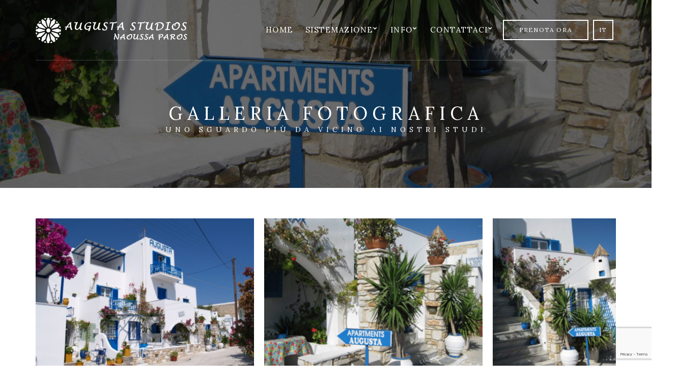

--- FILE ---
content_type: text/html; charset=UTF-8
request_url: https://augustaparos.gr/it/gallery-it/galleria-fotografica/
body_size: 8602
content:
<!doctype html>
<html lang="it-IT">
<head>
	<meta charset="UTF-8">
	<meta name="viewport" content="width=device-width, initial-scale=1">
	<link rel="pingback" href="https://augustaparos.gr/xmlrpc.php">
	<title>Galleria fotografica &#8211; Augusta Studios</title>
<meta name='robots' content='max-image-preview:large' />
	<style>img:is([sizes="auto" i], [sizes^="auto," i]) { contain-intrinsic-size: 3000px 1500px }</style>
	<link rel="alternate" hreflang="en" href="https://augustaparos.gr/gallery/photo-gallery/" />
<link rel="alternate" hreflang="el" href="https://augustaparos.gr/el/gallery-el/%cf%86%cf%89%cf%84%ce%bf%ce%b3%cf%81%ce%b1%cf%86%ce%af%ce%b5%cf%82/" />
<link rel="alternate" hreflang="it" href="https://augustaparos.gr/it/gallery-it/galleria-fotografica/" />
<link rel="alternate" hreflang="x-default" href="https://augustaparos.gr/gallery/photo-gallery/" />
<link rel='dns-prefetch' href='//maps.googleapis.com' />
<link rel='dns-prefetch' href='//fonts.googleapis.com' />
<link rel="alternate" type="application/rss+xml" title="Augusta Studios &raquo; Feed" href="https://augustaparos.gr/it/feed/" />
<link rel="alternate" type="application/rss+xml" title="Augusta Studios &raquo; Feed dei commenti" href="https://augustaparos.gr/it/comments/feed/" />
<script type="text/javascript">
/* <![CDATA[ */
window._wpemojiSettings = {"baseUrl":"https:\/\/s.w.org\/images\/core\/emoji\/15.0.3\/72x72\/","ext":".png","svgUrl":"https:\/\/s.w.org\/images\/core\/emoji\/15.0.3\/svg\/","svgExt":".svg","source":{"concatemoji":"https:\/\/augustaparos.gr\/wp-includes\/js\/wp-emoji-release.min.js?ver=6.7.4"}};
/*! This file is auto-generated */
!function(i,n){var o,s,e;function c(e){try{var t={supportTests:e,timestamp:(new Date).valueOf()};sessionStorage.setItem(o,JSON.stringify(t))}catch(e){}}function p(e,t,n){e.clearRect(0,0,e.canvas.width,e.canvas.height),e.fillText(t,0,0);var t=new Uint32Array(e.getImageData(0,0,e.canvas.width,e.canvas.height).data),r=(e.clearRect(0,0,e.canvas.width,e.canvas.height),e.fillText(n,0,0),new Uint32Array(e.getImageData(0,0,e.canvas.width,e.canvas.height).data));return t.every(function(e,t){return e===r[t]})}function u(e,t,n){switch(t){case"flag":return n(e,"\ud83c\udff3\ufe0f\u200d\u26a7\ufe0f","\ud83c\udff3\ufe0f\u200b\u26a7\ufe0f")?!1:!n(e,"\ud83c\uddfa\ud83c\uddf3","\ud83c\uddfa\u200b\ud83c\uddf3")&&!n(e,"\ud83c\udff4\udb40\udc67\udb40\udc62\udb40\udc65\udb40\udc6e\udb40\udc67\udb40\udc7f","\ud83c\udff4\u200b\udb40\udc67\u200b\udb40\udc62\u200b\udb40\udc65\u200b\udb40\udc6e\u200b\udb40\udc67\u200b\udb40\udc7f");case"emoji":return!n(e,"\ud83d\udc26\u200d\u2b1b","\ud83d\udc26\u200b\u2b1b")}return!1}function f(e,t,n){var r="undefined"!=typeof WorkerGlobalScope&&self instanceof WorkerGlobalScope?new OffscreenCanvas(300,150):i.createElement("canvas"),a=r.getContext("2d",{willReadFrequently:!0}),o=(a.textBaseline="top",a.font="600 32px Arial",{});return e.forEach(function(e){o[e]=t(a,e,n)}),o}function t(e){var t=i.createElement("script");t.src=e,t.defer=!0,i.head.appendChild(t)}"undefined"!=typeof Promise&&(o="wpEmojiSettingsSupports",s=["flag","emoji"],n.supports={everything:!0,everythingExceptFlag:!0},e=new Promise(function(e){i.addEventListener("DOMContentLoaded",e,{once:!0})}),new Promise(function(t){var n=function(){try{var e=JSON.parse(sessionStorage.getItem(o));if("object"==typeof e&&"number"==typeof e.timestamp&&(new Date).valueOf()<e.timestamp+604800&&"object"==typeof e.supportTests)return e.supportTests}catch(e){}return null}();if(!n){if("undefined"!=typeof Worker&&"undefined"!=typeof OffscreenCanvas&&"undefined"!=typeof URL&&URL.createObjectURL&&"undefined"!=typeof Blob)try{var e="postMessage("+f.toString()+"("+[JSON.stringify(s),u.toString(),p.toString()].join(",")+"));",r=new Blob([e],{type:"text/javascript"}),a=new Worker(URL.createObjectURL(r),{name:"wpTestEmojiSupports"});return void(a.onmessage=function(e){c(n=e.data),a.terminate(),t(n)})}catch(e){}c(n=f(s,u,p))}t(n)}).then(function(e){for(var t in e)n.supports[t]=e[t],n.supports.everything=n.supports.everything&&n.supports[t],"flag"!==t&&(n.supports.everythingExceptFlag=n.supports.everythingExceptFlag&&n.supports[t]);n.supports.everythingExceptFlag=n.supports.everythingExceptFlag&&!n.supports.flag,n.DOMReady=!1,n.readyCallback=function(){n.DOMReady=!0}}).then(function(){return e}).then(function(){var e;n.supports.everything||(n.readyCallback(),(e=n.source||{}).concatemoji?t(e.concatemoji):e.wpemoji&&e.twemoji&&(t(e.twemoji),t(e.wpemoji)))}))}((window,document),window._wpemojiSettings);
/* ]]> */
</script>
<style id='wp-emoji-styles-inline-css' type='text/css'>

	img.wp-smiley, img.emoji {
		display: inline !important;
		border: none !important;
		box-shadow: none !important;
		height: 1em !important;
		width: 1em !important;
		margin: 0 0.07em !important;
		vertical-align: -0.1em !important;
		background: none !important;
		padding: 0 !important;
	}
</style>
<link rel='stylesheet' id='wp-block-library-css' href='https://augustaparos.gr/wp-includes/css/dist/block-library/style.min.css?ver=6.7.4' type='text/css' media='all' />
<style id='classic-theme-styles-inline-css' type='text/css'>
/*! This file is auto-generated */
.wp-block-button__link{color:#fff;background-color:#32373c;border-radius:9999px;box-shadow:none;text-decoration:none;padding:calc(.667em + 2px) calc(1.333em + 2px);font-size:1.125em}.wp-block-file__button{background:#32373c;color:#fff;text-decoration:none}
</style>
<style id='global-styles-inline-css' type='text/css'>
:root{--wp--preset--aspect-ratio--square: 1;--wp--preset--aspect-ratio--4-3: 4/3;--wp--preset--aspect-ratio--3-4: 3/4;--wp--preset--aspect-ratio--3-2: 3/2;--wp--preset--aspect-ratio--2-3: 2/3;--wp--preset--aspect-ratio--16-9: 16/9;--wp--preset--aspect-ratio--9-16: 9/16;--wp--preset--color--black: #000000;--wp--preset--color--cyan-bluish-gray: #abb8c3;--wp--preset--color--white: #ffffff;--wp--preset--color--pale-pink: #f78da7;--wp--preset--color--vivid-red: #cf2e2e;--wp--preset--color--luminous-vivid-orange: #ff6900;--wp--preset--color--luminous-vivid-amber: #fcb900;--wp--preset--color--light-green-cyan: #7bdcb5;--wp--preset--color--vivid-green-cyan: #00d084;--wp--preset--color--pale-cyan-blue: #8ed1fc;--wp--preset--color--vivid-cyan-blue: #0693e3;--wp--preset--color--vivid-purple: #9b51e0;--wp--preset--gradient--vivid-cyan-blue-to-vivid-purple: linear-gradient(135deg,rgba(6,147,227,1) 0%,rgb(155,81,224) 100%);--wp--preset--gradient--light-green-cyan-to-vivid-green-cyan: linear-gradient(135deg,rgb(122,220,180) 0%,rgb(0,208,130) 100%);--wp--preset--gradient--luminous-vivid-amber-to-luminous-vivid-orange: linear-gradient(135deg,rgba(252,185,0,1) 0%,rgba(255,105,0,1) 100%);--wp--preset--gradient--luminous-vivid-orange-to-vivid-red: linear-gradient(135deg,rgba(255,105,0,1) 0%,rgb(207,46,46) 100%);--wp--preset--gradient--very-light-gray-to-cyan-bluish-gray: linear-gradient(135deg,rgb(238,238,238) 0%,rgb(169,184,195) 100%);--wp--preset--gradient--cool-to-warm-spectrum: linear-gradient(135deg,rgb(74,234,220) 0%,rgb(151,120,209) 20%,rgb(207,42,186) 40%,rgb(238,44,130) 60%,rgb(251,105,98) 80%,rgb(254,248,76) 100%);--wp--preset--gradient--blush-light-purple: linear-gradient(135deg,rgb(255,206,236) 0%,rgb(152,150,240) 100%);--wp--preset--gradient--blush-bordeaux: linear-gradient(135deg,rgb(254,205,165) 0%,rgb(254,45,45) 50%,rgb(107,0,62) 100%);--wp--preset--gradient--luminous-dusk: linear-gradient(135deg,rgb(255,203,112) 0%,rgb(199,81,192) 50%,rgb(65,88,208) 100%);--wp--preset--gradient--pale-ocean: linear-gradient(135deg,rgb(255,245,203) 0%,rgb(182,227,212) 50%,rgb(51,167,181) 100%);--wp--preset--gradient--electric-grass: linear-gradient(135deg,rgb(202,248,128) 0%,rgb(113,206,126) 100%);--wp--preset--gradient--midnight: linear-gradient(135deg,rgb(2,3,129) 0%,rgb(40,116,252) 100%);--wp--preset--font-size--small: 13px;--wp--preset--font-size--medium: 20px;--wp--preset--font-size--large: 36px;--wp--preset--font-size--x-large: 42px;--wp--preset--spacing--20: 0.44rem;--wp--preset--spacing--30: 0.67rem;--wp--preset--spacing--40: 1rem;--wp--preset--spacing--50: 1.5rem;--wp--preset--spacing--60: 2.25rem;--wp--preset--spacing--70: 3.38rem;--wp--preset--spacing--80: 5.06rem;--wp--preset--shadow--natural: 6px 6px 9px rgba(0, 0, 0, 0.2);--wp--preset--shadow--deep: 12px 12px 50px rgba(0, 0, 0, 0.4);--wp--preset--shadow--sharp: 6px 6px 0px rgba(0, 0, 0, 0.2);--wp--preset--shadow--outlined: 6px 6px 0px -3px rgba(255, 255, 255, 1), 6px 6px rgba(0, 0, 0, 1);--wp--preset--shadow--crisp: 6px 6px 0px rgba(0, 0, 0, 1);}:where(.is-layout-flex){gap: 0.5em;}:where(.is-layout-grid){gap: 0.5em;}body .is-layout-flex{display: flex;}.is-layout-flex{flex-wrap: wrap;align-items: center;}.is-layout-flex > :is(*, div){margin: 0;}body .is-layout-grid{display: grid;}.is-layout-grid > :is(*, div){margin: 0;}:where(.wp-block-columns.is-layout-flex){gap: 2em;}:where(.wp-block-columns.is-layout-grid){gap: 2em;}:where(.wp-block-post-template.is-layout-flex){gap: 1.25em;}:where(.wp-block-post-template.is-layout-grid){gap: 1.25em;}.has-black-color{color: var(--wp--preset--color--black) !important;}.has-cyan-bluish-gray-color{color: var(--wp--preset--color--cyan-bluish-gray) !important;}.has-white-color{color: var(--wp--preset--color--white) !important;}.has-pale-pink-color{color: var(--wp--preset--color--pale-pink) !important;}.has-vivid-red-color{color: var(--wp--preset--color--vivid-red) !important;}.has-luminous-vivid-orange-color{color: var(--wp--preset--color--luminous-vivid-orange) !important;}.has-luminous-vivid-amber-color{color: var(--wp--preset--color--luminous-vivid-amber) !important;}.has-light-green-cyan-color{color: var(--wp--preset--color--light-green-cyan) !important;}.has-vivid-green-cyan-color{color: var(--wp--preset--color--vivid-green-cyan) !important;}.has-pale-cyan-blue-color{color: var(--wp--preset--color--pale-cyan-blue) !important;}.has-vivid-cyan-blue-color{color: var(--wp--preset--color--vivid-cyan-blue) !important;}.has-vivid-purple-color{color: var(--wp--preset--color--vivid-purple) !important;}.has-black-background-color{background-color: var(--wp--preset--color--black) !important;}.has-cyan-bluish-gray-background-color{background-color: var(--wp--preset--color--cyan-bluish-gray) !important;}.has-white-background-color{background-color: var(--wp--preset--color--white) !important;}.has-pale-pink-background-color{background-color: var(--wp--preset--color--pale-pink) !important;}.has-vivid-red-background-color{background-color: var(--wp--preset--color--vivid-red) !important;}.has-luminous-vivid-orange-background-color{background-color: var(--wp--preset--color--luminous-vivid-orange) !important;}.has-luminous-vivid-amber-background-color{background-color: var(--wp--preset--color--luminous-vivid-amber) !important;}.has-light-green-cyan-background-color{background-color: var(--wp--preset--color--light-green-cyan) !important;}.has-vivid-green-cyan-background-color{background-color: var(--wp--preset--color--vivid-green-cyan) !important;}.has-pale-cyan-blue-background-color{background-color: var(--wp--preset--color--pale-cyan-blue) !important;}.has-vivid-cyan-blue-background-color{background-color: var(--wp--preset--color--vivid-cyan-blue) !important;}.has-vivid-purple-background-color{background-color: var(--wp--preset--color--vivid-purple) !important;}.has-black-border-color{border-color: var(--wp--preset--color--black) !important;}.has-cyan-bluish-gray-border-color{border-color: var(--wp--preset--color--cyan-bluish-gray) !important;}.has-white-border-color{border-color: var(--wp--preset--color--white) !important;}.has-pale-pink-border-color{border-color: var(--wp--preset--color--pale-pink) !important;}.has-vivid-red-border-color{border-color: var(--wp--preset--color--vivid-red) !important;}.has-luminous-vivid-orange-border-color{border-color: var(--wp--preset--color--luminous-vivid-orange) !important;}.has-luminous-vivid-amber-border-color{border-color: var(--wp--preset--color--luminous-vivid-amber) !important;}.has-light-green-cyan-border-color{border-color: var(--wp--preset--color--light-green-cyan) !important;}.has-vivid-green-cyan-border-color{border-color: var(--wp--preset--color--vivid-green-cyan) !important;}.has-pale-cyan-blue-border-color{border-color: var(--wp--preset--color--pale-cyan-blue) !important;}.has-vivid-cyan-blue-border-color{border-color: var(--wp--preset--color--vivid-cyan-blue) !important;}.has-vivid-purple-border-color{border-color: var(--wp--preset--color--vivid-purple) !important;}.has-vivid-cyan-blue-to-vivid-purple-gradient-background{background: var(--wp--preset--gradient--vivid-cyan-blue-to-vivid-purple) !important;}.has-light-green-cyan-to-vivid-green-cyan-gradient-background{background: var(--wp--preset--gradient--light-green-cyan-to-vivid-green-cyan) !important;}.has-luminous-vivid-amber-to-luminous-vivid-orange-gradient-background{background: var(--wp--preset--gradient--luminous-vivid-amber-to-luminous-vivid-orange) !important;}.has-luminous-vivid-orange-to-vivid-red-gradient-background{background: var(--wp--preset--gradient--luminous-vivid-orange-to-vivid-red) !important;}.has-very-light-gray-to-cyan-bluish-gray-gradient-background{background: var(--wp--preset--gradient--very-light-gray-to-cyan-bluish-gray) !important;}.has-cool-to-warm-spectrum-gradient-background{background: var(--wp--preset--gradient--cool-to-warm-spectrum) !important;}.has-blush-light-purple-gradient-background{background: var(--wp--preset--gradient--blush-light-purple) !important;}.has-blush-bordeaux-gradient-background{background: var(--wp--preset--gradient--blush-bordeaux) !important;}.has-luminous-dusk-gradient-background{background: var(--wp--preset--gradient--luminous-dusk) !important;}.has-pale-ocean-gradient-background{background: var(--wp--preset--gradient--pale-ocean) !important;}.has-electric-grass-gradient-background{background: var(--wp--preset--gradient--electric-grass) !important;}.has-midnight-gradient-background{background: var(--wp--preset--gradient--midnight) !important;}.has-small-font-size{font-size: var(--wp--preset--font-size--small) !important;}.has-medium-font-size{font-size: var(--wp--preset--font-size--medium) !important;}.has-large-font-size{font-size: var(--wp--preset--font-size--large) !important;}.has-x-large-font-size{font-size: var(--wp--preset--font-size--x-large) !important;}
:where(.wp-block-post-template.is-layout-flex){gap: 1.25em;}:where(.wp-block-post-template.is-layout-grid){gap: 1.25em;}
:where(.wp-block-columns.is-layout-flex){gap: 2em;}:where(.wp-block-columns.is-layout-grid){gap: 2em;}
:root :where(.wp-block-pullquote){font-size: 1.5em;line-height: 1.6;}
</style>
<link rel='stylesheet' id='contact-form-7-css' href='https://augustaparos.gr/wp-content/plugins/contact-form-7/includes/css/styles.css?ver=6.1.4' type='text/css' media='all' />
<link rel='stylesheet' id='socials-ignited-css' href='https://augustaparos.gr/wp-content/plugins/socials-ignited/includes/assets/css/style.min.css?ver=2.0.0' type='text/css' media='all' />
<link rel='stylesheet' id='wpml-legacy-horizontal-list-0-css' href='https://augustaparos.gr/wp-content/plugins/sitepress-multilingual-cms/templates/language-switchers/legacy-list-horizontal/style.min.css?ver=1' type='text/css' media='all' />
<style id='wpml-legacy-horizontal-list-0-inline-css' type='text/css'>
.wpml-ls-statics-footer a, .wpml-ls-statics-footer .wpml-ls-sub-menu a, .wpml-ls-statics-footer .wpml-ls-sub-menu a:link, .wpml-ls-statics-footer li:not(.wpml-ls-current-language) .wpml-ls-link, .wpml-ls-statics-footer li:not(.wpml-ls-current-language) .wpml-ls-link:link {color:#444444;background-color:#ffffff;}.wpml-ls-statics-footer .wpml-ls-sub-menu a:hover,.wpml-ls-statics-footer .wpml-ls-sub-menu a:focus, .wpml-ls-statics-footer .wpml-ls-sub-menu a:link:hover, .wpml-ls-statics-footer .wpml-ls-sub-menu a:link:focus {color:#000000;background-color:#eeeeee;}.wpml-ls-statics-footer .wpml-ls-current-language > a {color:#444444;background-color:#ffffff;}.wpml-ls-statics-footer .wpml-ls-current-language:hover>a, .wpml-ls-statics-footer .wpml-ls-current-language>a:focus {color:#000000;background-color:#eeeeee;}
</style>
<link rel='stylesheet' id='zermatt-user-google-fonts-css' href='https://fonts.googleapis.com/css?family=Lora%3A400%2C400i%2C700&#038;ver=1.3.3-1.0' type='text/css' media='all' />
<link rel='stylesheet' id='zermatt-base-css' href='https://augustaparos.gr/wp-content/themes/zermatt/css/base.css?ver=1.0' type='text/css' media='all' />
<link rel='stylesheet' id='zermatt-common-css' href='https://augustaparos.gr/wp-content/themes/zermatt/common/css/global.css?ver=1.0' type='text/css' media='all' />
<link rel='stylesheet' id='flexslider-css' href='https://augustaparos.gr/wp-content/themes/zermatt/css/flexslider.css?ver=2.5.0' type='text/css' media='all' />
<link rel='stylesheet' id='mmenu-css' href='https://augustaparos.gr/wp-content/themes/zermatt/css/mmenu.css?ver=5.2.0' type='text/css' media='all' />
<link rel='stylesheet' id='font-awesome-css' href='https://augustaparos.gr/wp-content/themes/zermatt/css/font-awesome.css?ver=4.7.0' type='text/css' media='all' />
<link rel='stylesheet' id='magnific-popup-css' href='https://augustaparos.gr/wp-content/themes/zermatt/css/magnific.css?ver=1.0.0' type='text/css' media='all' />
<link rel='stylesheet' id='jquery-ui-datepicker-css' href='https://augustaparos.gr/wp-content/themes/zermatt/css/jquery-ui-1.10.4.datepicker.min.css?ver=1.10.4' type='text/css' media='all' />
<link rel='stylesheet' id='justifiedGallery-css' href='https://augustaparos.gr/wp-content/themes/zermatt/css/justifiedGallery.min.css?ver=3.6.0' type='text/css' media='all' />
<link rel='stylesheet' id='ci-weather-icons-css' href='https://augustaparos.gr/wp-content/themes/zermatt/css/ci-weather-icons.css?ver=1.0' type='text/css' media='all' />
<link rel='stylesheet' id='slick-slider-css' href='https://augustaparos.gr/wp-content/themes/zermatt/css/slick.css?ver=1.5.7' type='text/css' media='all' />
<link rel='stylesheet' id='zermatt-style-parent-css' href='https://augustaparos.gr/wp-content/themes/zermatt/style.css?ver=1.3.3-1.0' type='text/css' media='all' />
<link rel='stylesheet' id='zermatt-style-css' href='https://augustaparos.gr/wp-content/themes/zermatt-child/style.css?ver=1.3.3-1.0' type='text/css' media='all' />
<style id='zermatt-style-inline-css' type='text/css'>
body { font-family: Lora; font-weight: 400; font-size: 16px; line-height: 1.875; } h1 { font-family: Lora; font-weight: 400; font-size: 36px; line-height: 1.2; text-transform: uppercase; } h2 { font-family: Lora; font-weight: 400; font-size: 28px; line-height: 1.2; text-transform: uppercase; } h3 { font-family: Lora; font-weight: 400; font-size: 24px; line-height: 1.2; text-transform: uppercase; } h4 { font-family: Lora; font-weight: 400; font-size: 18px; line-height: 1.2; text-transform: uppercase; } h5 { font-family: Lora; font-weight: 400; font-size: 14px; line-height: 1.2; text-transform: uppercase; } h6 { font-family: Lora; font-weight: 400; font-size: 12px; line-height: 1.2; text-transform: uppercase; } input, textarea, select { font-family: Lora; font-weight: 400; font-size: 12px; line-height: 1.3; } form label, form .label { font-family: Lora; font-weight: 400; font-size: 16px; line-height: 1.875; } .btn, .button, button[type="submit"], input[type="submit"], input[type="reset"], input[type="button"], button, .comment-reply-link, .link-button { font-family: Lora; font-weight: 400; font-size: 12px; line-height: 1.2; text-transform: uppercase; letter-spacing: 1.2px; } .sidebar .widget-title,.section-title,.slide-title { font-family: Lora; font-weight: 400; font-size: 18px; line-height: 1.2; text-transform: uppercase; } .widget { font-family: Lora; font-weight: 400; font-size: 16px; line-height: 1.875; text-transform: none; } 

#ci-hero-1 .widget-wrap { color: #ffffff; background-image: url(https://augustaparos.gr/wp-content/uploads/2019/11/augusta-twin-room.jpg);background-repeat: no-repeat; } 

#ci-hero-2 .widget-wrap { color: #ffffff; background-image: url(https://augustaparos.gr/wp-content/uploads/2019/11/book-augusta-studio-1.jpg);background-repeat: no-repeat; } 

#ci-hero-3 .widget-wrap { color: #ffffff; background-image: url(https://augustaparos.gr/wp-content/uploads/2019/11/augusta-twin-room.jpg);background-repeat: repeat; } 

#ci-hero-4 .widget-wrap { color: #ffffff; background-image: url(https://augustaparos.gr/wp-content/uploads/2019/11/augusta-triple-room.jpg);background-repeat: repeat; } 

#ci-hero-7 .widget-wrap { color: #ffffff; background-image: url(https://augustaparos.gr/wp-content/uploads/2019/11/augusta-2013-14.jpg);background-repeat: no-repeat; } 

#ci-hero-8 .widget-wrap { color: #ffffff; background-image: url(https://augustaparos.gr/wp-content/uploads/2019/11/augusta-twin-room.jpg);background-repeat: repeat; } 

#ci-hero-9 .widget-wrap { color: #ffffff; background-image: url(https://augustaparos.gr/wp-content/uploads/2019/11/augusta-triple-room.jpg);background-repeat: repeat; } 

#ci-hero-10 .widget-wrap { color: #ffffff; background-image: url(https://augustaparos.gr/wp-content/uploads/2019/11/augusta-triple-room.jpg);background-repeat: repeat; } 

#ci-hero-11 .widget-wrap { color: #ffffff; background-image: url(https://augustaparos.gr/wp-content/uploads/2019/11/augusta-2013-14.jpg);background-repeat: no-repeat; } 

#ci-hero-12 .widget-wrap { color: #ffffff; background-image: url(https://augustaparos.gr/wp-content/uploads/2019/11/augusta-2013-14.jpg);background-repeat: no-repeat; } 

#ci-hero-13 .widget-wrap { color: #ffffff; background-image: url(https://augustaparos.gr/wp-content/uploads/2019/11/book-augusta-studio-1.jpg);background-repeat: repeat; } 

#ci-hero-14 .widget-wrap { color: #ffffff; background-image: url(https://augustaparos.gr/wp-content/uploads/2019/11/book-augusta-studio.jpg);background-repeat: repeat; } 

#ci-booking-form-1 .widget-wrap { color: #ffffff; background-image: url(https://augustaparos.gr/wp-content/uploads/2019/11/book-now.jpg);background-repeat: no-repeat; } 

#ci-booking-form-2 .widget-wrap { color: #ffffff; background-image: url(https://augustaparos.gr/wp-content/uploads/2019/11/book-now.jpg);background-repeat: no-repeat; } 

#ci-booking-form-3 .widget-wrap { color: #ffffff; background-image: url(https://augustaparos.gr/wp-content/uploads/2019/11/book-now.jpg);background-repeat: repeat; } 

#ci-booking-form-4 .widget-wrap { background-image: url(https://augustaparos.gr/wp-content/uploads/2019/11/book-now.jpg);background-repeat: repeat; } 

#ci-booking-form-5 .widget-wrap { color: #ffffff; background-image: url(https://augustaparos.gr/wp-content/uploads/2019/11/book-now.jpg);background-repeat: repeat; } 

#ci-booking-form-6 .widget-wrap { color: #ffffff; background-image: url(https://augustaparos.gr/wp-content/uploads/2019/11/book-now.jpg);background-repeat: repeat; } 

#ci-book-room-1 .offer-cta-inner { color: #ffffff;  } 

#ci-book-room-2 .offer-cta-inner { color: #ffffff;  } 

#ci-book-room-3 .offer-cta-inner { color: #ffffff;  } 

</style>
<script type="text/javascript" src="//maps.googleapis.com/maps/api/js?v=3&amp;key=AIzaSyBW42vYMMMGefUNAa9IOVmgvfbunc3ca3M" id="zermatt-google-maps-js"></script>
<script type="text/javascript" src="https://augustaparos.gr/wp-content/plugins/enable-jquery-migrate-helper/js/jquery/jquery-1.12.4-wp.js?ver=1.12.4-wp" id="jquery-core-js"></script>
<script type="text/javascript" src="https://augustaparos.gr/wp-content/plugins/enable-jquery-migrate-helper/js/jquery-migrate/jquery-migrate-1.4.1-wp.js?ver=1.4.1-wp" id="jquery-migrate-js"></script>
<link rel="https://api.w.org/" href="https://augustaparos.gr/it/wp-json/" /><link rel="EditURI" type="application/rsd+xml" title="RSD" href="https://augustaparos.gr/xmlrpc.php?rsd" />
<meta name="generator" content="WordPress 6.7.4" />
<link rel="canonical" href="https://augustaparos.gr/it/gallery-it/galleria-fotografica/" />
<link rel='shortlink' href='https://augustaparos.gr/it/?p=955' />
<link rel="alternate" title="oEmbed (JSON)" type="application/json+oembed" href="https://augustaparos.gr/it/wp-json/oembed/1.0/embed?url=https%3A%2F%2Faugustaparos.gr%2Fit%2Fgallery-it%2Fgalleria-fotografica%2F" />
<link rel="alternate" title="oEmbed (XML)" type="text/xml+oembed" href="https://augustaparos.gr/it/wp-json/oembed/1.0/embed?url=https%3A%2F%2Faugustaparos.gr%2Fit%2Fgallery-it%2Fgalleria-fotografica%2F&#038;format=xml" />
<meta name="generator" content="WPML ver:4.8.6 stt:1,13,27;" />
	<script>
		(function(i,s,o,g,r,a,m){i['GoogleAnalyticsObject']=r;i[r]=i[r]||function(){
		(i[r].q=i[r].q||[]).push(arguments)},i[r].l=1*new Date();a=s.createElement(o),
		m=s.getElementsByTagName(o)[0];a.async=1;a.src=g;m.parentNode.insertBefore(a,m)
		})(window,document,'script','//www.google-analytics.com/analytics.js','ga');

		ga('create', 'UA-3315041-2', 'auto');
		ga('send', 'pageview');
	</script>
	<link rel="preconnect" href="https://fonts.gstatic.com/" crossorigin><link rel="icon" href="https://augustaparos.gr/wp-content/uploads/2019/11/cropped-book-augusta-studio-1-1-32x32.jpg" sizes="32x32" />
<link rel="icon" href="https://augustaparos.gr/wp-content/uploads/2019/11/cropped-book-augusta-studio-1-1-192x192.jpg" sizes="192x192" />
<link rel="apple-touch-icon" href="https://augustaparos.gr/wp-content/uploads/2019/11/cropped-book-augusta-studio-1-1-180x180.jpg" />
<meta name="msapplication-TileImage" content="https://augustaparos.gr/wp-content/uploads/2019/11/cropped-book-augusta-studio-1-1-270x270.jpg" />
		<style type="text/css" id="wp-custom-css">
			

/* Migrated CSS from the theme's old custom CSS setting. */
.widget-wrap { background-size: auto; background-attachment: fixed; } .sidebar .widget-wrap { background-attachment: scroll; } .player .video-wrapper video { height: auto; }
.navigation a {
	font-size: 15px; }

.custom-html-widget {
  position: absolute;
  right: 40%;
  width: 300px;
	height: 100px
  padding: 10px;
}

		</style>
		</head>
<body class="zermatt_gallery-template-default single single-zermatt_gallery postid-955 header-alt">

	<div class="preloader">
		<div class="spinner">
			<div class="bounce1"></div>
			<div class="bounce2"></div>
			<div class="bounce3"></div>
		</div>
	</div>

<div id="page">

	
		<header class="header header-default">
			<div class="container">
				<div class="row">
					<div class="col-xs-12">
						<div class="mast-head">
							<div class="mast-head-left">
								<div class="site-logo">
									<a href="https://augustaparos.gr/it/">
																					<img src="https://augustaparos.gr/wp-content/uploads/2019/10/augusta-studios.png" alt="Augusta Studios"/>
																			</a>

								</div>

															</div><!-- .mast-head-left -->

							<div class="mast-head-right">
								<div class="mast-head-group">

																			<nav class="nav">
											<ul id="menu-menu-italian" class="navigation nav-clone"><li id="menu-item-957" class="menu-item menu-item-type-post_type menu-item-object-page menu-item-home menu-item-957"><a href="https://augustaparos.gr/it/">Home</a></li>
<li id="menu-item-958" class="menu-item menu-item-type-post_type menu-item-object-page menu-item-has-children menu-item-958"><a href="https://augustaparos.gr/it/sistemazione/">Sistemazione</a>
<ul class="sub-menu">
	<li id="menu-item-959" class="menu-item menu-item-type-post_type menu-item-object-page menu-item-959"><a href="https://augustaparos.gr/it/sistemazione/">Sistemazione</a></li>
	<li id="menu-item-960" class="menu-item menu-item-type-post_type menu-item-object-zermatt_room menu-item-960"><a href="https://augustaparos.gr/it/room/studio-doppio/">Studio Doppio</a></li>
	<li id="menu-item-961" class="menu-item menu-item-type-post_type menu-item-object-zermatt_room menu-item-961"><a href="https://augustaparos.gr/it/room/studio-triplo/">Studio Triplo</a></li>
</ul>
</li>
<li id="menu-item-1084" class="menu-item menu-item-type-post_type menu-item-object-page current-menu-ancestor current-menu-parent current_page_parent current_page_ancestor menu-item-has-children menu-item-1084"><a href="https://augustaparos.gr/it/informazioni-su-augusta-rooms/">Info</a>
<ul class="sub-menu">
	<li id="menu-item-963" class="menu-item menu-item-type-post_type menu-item-object-zermatt_gallery current-menu-item menu-item-963"><a href="https://augustaparos.gr/it/gallery-it/galleria-fotografica/" aria-current="page">Più foto</a></li>
</ul>
</li>
<li id="menu-item-964" class="menu-item menu-item-type-post_type menu-item-object-page menu-item-has-children menu-item-964"><a href="https://augustaparos.gr/it/contattaci/">Contattaci</a>
<ul class="sub-menu">
	<li id="menu-item-965" class="menu-item menu-item-type-post_type menu-item-object-page menu-item-965"><a href="https://augustaparos.gr/it/naoussa/">Posizione</a></li>
</ul>
</li>
</ul>										</nav>
									
									
																			<a href="https://augustaparos.gr/it/prenotazione/" class="btn btn-white btn-transparent">
											Prenota ora										</a>
									
											<div class="ci-dropdown ci-dropdown-left ci-dropdown-language">
			<ul class="ci-dropdown-menu">
				<li>
					<button class="ci-dropdown-toggle" type="button">
						it					</button>
					<ul>
						<li><a href="https://augustaparos.gr/gallery/photo-gallery/">en</a></li><li><a href="https://augustaparos.gr/el/gallery-el/%cf%86%cf%89%cf%84%ce%bf%ce%b3%cf%81%ce%b1%cf%86%ce%af%ce%b5%cf%82/">el</a></li>					</ul>
				</li>
			</ul>
		</div><!-- .ci-dropdown-language -->
		
									
									<a href="#mobilemenu" class="mobile-trigger">
										<i class="fa fa-navicon"></i>
									</a>
								</div>
							</div>
							<!-- .mast-head-right -->
						</div>
					</div>
				</div>
			</div>
			<div id="mobilemenu"></div>
		</header>

	
	<div class="hero-wrap">
	<div class="page-hero" style="background-color: #252525;background-image: url(https://augustaparos.gr/wp-content/uploads/2019/11/augusta-studios-naoussa.jpg);">
		<div class="container">
			<div class="row">
				<div class="col-xs-12">
					<h2 class="page-title">Galleria fotografica</h2>

											<p class="page-subtitle">Uno sguardo più da vicino ai nostri studi</p>
									</div>
			</div>
		</div>
	</div>
</div>
<main class="main">
	<div class="container">

		
			<div class="row">
				<div class="col-xs-12">
																	
																			<div class="justified-gallery ci-lightbox-gallery" data-height="300">
																										<div>
										<a href="https://augustaparos.gr/wp-content/uploads/2019/11/P1011392-1024x768.jpg" title="OLYMPUS DIGITAL CAMERA">
											<img
												src="https://augustaparos.gr/wp-content/uploads/2019/11/P1011392-400x300.jpg"
												alt="">
										</a>
									</div>
																										<div>
										<a href="https://augustaparos.gr/wp-content/uploads/2019/11/IMG_0858-small.jpg" title="">
											<img
												src="https://augustaparos.gr/wp-content/uploads/2019/11/IMG_0858-small-400x300.jpg"
												alt="">
										</a>
									</div>
																										<div>
										<a href="https://augustaparos.gr/wp-content/uploads/2019/11/IMG_0840.jpg" title="">
											<img
												src="https://augustaparos.gr/wp-content/uploads/2019/11/IMG_0840-225x300.jpg"
												alt="">
										</a>
									</div>
																										<div>
										<a href="https://augustaparos.gr/wp-content/uploads/2019/11/IMG_0849.jpg" title="">
											<img
												src="https://augustaparos.gr/wp-content/uploads/2019/11/IMG_0849-225x300.jpg"
												alt="">
										</a>
									</div>
																										<div>
										<a href="https://augustaparos.gr/wp-content/uploads/2019/11/augusta.jpg" title="">
											<img
												src="https://augustaparos.gr/wp-content/uploads/2019/11/augusta-225x300.jpg"
												alt="">
										</a>
									</div>
																										<div>
										<a href="https://augustaparos.gr/wp-content/uploads/2019/11/IMG_0844.jpg" title="">
											<img
												src="https://augustaparos.gr/wp-content/uploads/2019/11/IMG_0844-225x300.jpg"
												alt="">
										</a>
									</div>
																										<div>
										<a href="https://augustaparos.gr/wp-content/uploads/2019/11/IMG_0926.jpg" title="">
											<img
												src="https://augustaparos.gr/wp-content/uploads/2019/11/IMG_0926-400x300.jpg"
												alt="">
										</a>
									</div>
																										<div>
										<a href="https://augustaparos.gr/wp-content/uploads/2019/11/IMG_0843.jpg" title="">
											<img
												src="https://augustaparos.gr/wp-content/uploads/2019/11/IMG_0843-225x300.jpg"
												alt="">
										</a>
									</div>
																										<div>
										<a href="https://augustaparos.gr/wp-content/uploads/2019/11/IMG_0852.jpg" title="">
											<img
												src="https://augustaparos.gr/wp-content/uploads/2019/11/IMG_0852-225x300.jpg"
												alt="">
										</a>
									</div>
																										<div>
										<a href="https://augustaparos.gr/wp-content/uploads/2019/11/augusta-naoussa-1.jpg" title="">
											<img
												src="https://augustaparos.gr/wp-content/uploads/2019/11/augusta-naoussa-1-400x300.jpg"
												alt="">
										</a>
									</div>
																										<div>
										<a href="https://augustaparos.gr/wp-content/uploads/2019/11/IMG_0830.jpg" title="">
											<img
												src="https://augustaparos.gr/wp-content/uploads/2019/11/IMG_0830-400x300.jpg"
												alt="">
										</a>
									</div>
																										<div>
										<a href="https://augustaparos.gr/wp-content/uploads/2019/11/P1011387.jpg" title="OLYMPUS DIGITAL CAMERA">
											<img
												src="https://augustaparos.gr/wp-content/uploads/2019/11/P1011387-225x300.jpg"
												alt="">
										</a>
									</div>
																										<div>
										<a href="https://augustaparos.gr/wp-content/uploads/2019/11/P1011385.jpg" title="OLYMPUS DIGITAL CAMERA">
											<img
												src="https://augustaparos.gr/wp-content/uploads/2019/11/P1011385-225x300.jpg"
												alt="">
										</a>
									</div>
																										<div>
										<a href="https://augustaparos.gr/wp-content/uploads/2019/11/IMG_0780.jpg" title="">
											<img
												src="https://augustaparos.gr/wp-content/uploads/2019/11/IMG_0780-225x300.jpg"
												alt="">
										</a>
									</div>
																										<div>
										<a href="https://augustaparos.gr/wp-content/uploads/2019/11/IMG_0918.jpg" title="">
											<img
												src="https://augustaparos.gr/wp-content/uploads/2019/11/IMG_0918-225x300.jpg"
												alt="">
										</a>
									</div>
																										<div>
										<a href="https://augustaparos.gr/wp-content/uploads/2019/11/P1011386.jpg" title="OLYMPUS DIGITAL CAMERA">
											<img
												src="https://augustaparos.gr/wp-content/uploads/2019/11/P1011386-400x300.jpg"
												alt="">
										</a>
									</div>
																										<div>
										<a href="https://augustaparos.gr/wp-content/uploads/2019/11/IMG_0790.jpg" title="">
											<img
												src="https://augustaparos.gr/wp-content/uploads/2019/11/IMG_0790-225x300.jpg"
												alt="">
										</a>
									</div>
																										<div>
										<a href="https://augustaparos.gr/wp-content/uploads/2019/11/IMG_0794.jpg" title="">
											<img
												src="https://augustaparos.gr/wp-content/uploads/2019/11/IMG_0794-225x300.jpg"
												alt="">
										</a>
									</div>
																										<div>
										<a href="https://augustaparos.gr/wp-content/uploads/2019/11/augusta-naoussa-2.jpg" title="">
											<img
												src="https://augustaparos.gr/wp-content/uploads/2019/11/augusta-naoussa-2-225x300.jpg"
												alt="">
										</a>
									</div>
																										<div>
										<a href="https://augustaparos.gr/wp-content/uploads/2019/11/IMG_0825.jpg" title="">
											<img
												src="https://augustaparos.gr/wp-content/uploads/2019/11/IMG_0825-400x300.jpg"
												alt="">
										</a>
									</div>
																										<div>
										<a href="https://augustaparos.gr/wp-content/uploads/2019/11/IMG_0808.jpg" title="">
											<img
												src="https://augustaparos.gr/wp-content/uploads/2019/11/IMG_0808-225x300.jpg"
												alt="">
										</a>
									</div>
																										<div>
										<a href="https://augustaparos.gr/wp-content/uploads/2019/11/IMG_0806.jpg" title="">
											<img
												src="https://augustaparos.gr/wp-content/uploads/2019/11/IMG_0806-225x300.jpg"
												alt="">
										</a>
									</div>
																										<div>
										<a href="https://augustaparos.gr/wp-content/uploads/2019/11/IMG_0797.jpg" title="">
											<img
												src="https://augustaparos.gr/wp-content/uploads/2019/11/IMG_0797-225x300.jpg"
												alt="">
										</a>
									</div>
																										<div>
										<a href="https://augustaparos.gr/wp-content/uploads/2019/11/IMG_0781.jpg" title="">
											<img
												src="https://augustaparos.gr/wp-content/uploads/2019/11/IMG_0781-225x300.jpg"
												alt="">
										</a>
									</div>
																										<div>
										<a href="https://augustaparos.gr/wp-content/uploads/2019/11/IMG_0774-small.jpg" title="">
											<img
												src="https://augustaparos.gr/wp-content/uploads/2019/11/IMG_0774-small-400x300.jpg"
												alt="">
										</a>
									</div>
																										<div>
										<a href="https://augustaparos.gr/wp-content/uploads/2019/11/image8-org.jpg" title="">
											<img
												src="https://augustaparos.gr/wp-content/uploads/2019/11/image8-org-576x300.jpg"
												alt="">
										</a>
									</div>
																										<div>
										<a href="https://augustaparos.gr/wp-content/uploads/2019/11/augusta-triple-room-1024x501.jpg" title="">
											<img
												src="https://augustaparos.gr/wp-content/uploads/2019/11/augusta-triple-room-613x300.jpg"
												alt="">
										</a>
									</div>
																										<div>
										<a href="https://augustaparos.gr/wp-content/uploads/2019/11/augusta-twin-room-1024x501.jpg" title="">
											<img
												src="https://augustaparos.gr/wp-content/uploads/2019/11/augusta-twin-room-613x300.jpg"
												alt="">
										</a>
									</div>
																										<div>
										<a href="https://augustaparos.gr/wp-content/uploads/2019/11/IMG_0351-small.jpg" title="">
											<img
												src="https://augustaparos.gr/wp-content/uploads/2019/11/IMG_0351-small-400x300.jpg"
												alt="">
										</a>
									</div>
																							</div>
						
									</div>
			</div>

		
	</div>
</main>

	
					<div class="sections-inner">
				<section id="ci-booking-form-6" class="widget widget-padded group widget_ci-booking-form"><div class="widget-wrap">				<div class="container">
					<div class="row">
						<div class="col-xs-12">
								<form class="booking-form booking-form-inline" method="post" action="https://augustaparos.gr/it/prenotazione/">
					<div class="row">
						<div class="col-md-3 col-sm-6">
							<div class="arrival">
								<label for="arrive" class="sr-only">Arrivo</label>
								<input type="text" name="arrive" id="arrive" class="datepicker" placeholder="Arrive">
							</div>
						</div>
						<div class="col-md-3 col-sm-6">
							<div class="departure">
								<label for="depart" class="sr-only">Partenza</label>
								<input type="text" name="depart" id="depart" class="datepicker" placeholder="Partenza">
							</div>
						</div>
						<div class="col-md-2 col-sm-6">
							<div class="adults">
								<label for="adults" class="sr-only">Adulti</label>
								<div class="ci-select">
									<select name="adults" id="adults" class="dk">
										<option selected disabled>Adulti</option>
																					<option value="1">1</option>
																					<option value="2">2</option>
																					<option value="3">3</option>
																					<option value="4">4</option>
																			</select>
								</div>
							</div>
						</div>
						<div class="col-md-2 col-sm-6">
							<div class="room">
								<label for="room" class="sr-only">Camera</label>
								<div class="ci-select">
									<select name="room_select" id="room" class="dk">
										<option selected disabled>Camera</option>
																															<option value="863" >Studio Doppio</option>
																					<option value="917" >Studio Triplo</option>
																			</select>
								</div>
							</div>
						</div>
						<div class="col-md-2 col-sm-12">
							<div class="bookbtn">
								<button type="submit" class="btn btn-white btn-transparent">Verificare la disponibilità</button>
							</div>
						</div>
					</div>
				</form>
										</div>
					</div>
				</div>
				</div></section>			</div>
		
		<footer class="footer">
			<div class="container">
				<div class="row">
					<div class="col-sm-6">
						<p>
							<strong>Tel./Fax:</strong> <a href="tel:+3022840 1705">+30 22840 51705</a> | <strong>Mobile: </strong><a href="tel:+306976430329">+30 6976 430329</a> | <a href="tel:+306945314250">+30 6945 314250</a><br /><strong>E-mail: </strong>augustaparos1@gmail.com						</p>
					</div>
					<div class="col-sm-6 text-right">
						<p>
							Powered by <a href="http://www.parosweb.com">Parosweb.Com</a>						</p>
					</div>
				</div>
			</div>
		</footer>

	</div>


<div class="wpml-ls-statics-footer wpml-ls wpml-ls-legacy-list-horizontal">
	<ul role="menu"><li class="wpml-ls-slot-footer wpml-ls-item wpml-ls-item-en wpml-ls-first-item wpml-ls-item-legacy-list-horizontal" role="none">
				<a href="https://augustaparos.gr/gallery/photo-gallery/" class="wpml-ls-link" role="menuitem"  aria-label="Passa a English" title="Passa a English" >
                                <img
            class="wpml-ls-flag"
            src="https://augustaparos.gr/wp-content/plugins/sitepress-multilingual-cms/res/flags/en.png"
            alt=""
            
            
    /><span class="wpml-ls-native" lang="en">English</span></a>
			</li><li class="wpml-ls-slot-footer wpml-ls-item wpml-ls-item-el wpml-ls-item-legacy-list-horizontal" role="none">
				<a href="https://augustaparos.gr/el/gallery-el/%cf%86%cf%89%cf%84%ce%bf%ce%b3%cf%81%ce%b1%cf%86%ce%af%ce%b5%cf%82/" class="wpml-ls-link" role="menuitem"  aria-label="Passa a Ελληνικα" title="Passa a Ελληνικα" >
                                <img
            class="wpml-ls-flag"
            src="https://augustaparos.gr/wp-content/plugins/sitepress-multilingual-cms/res/flags/el.png"
            alt=""
            
            
    /><span class="wpml-ls-native" lang="el">Ελληνικα</span></a>
			</li><li class="wpml-ls-slot-footer wpml-ls-item wpml-ls-item-it wpml-ls-current-language wpml-ls-last-item wpml-ls-item-legacy-list-horizontal" role="none">
				<a href="https://augustaparos.gr/it/gallery-it/galleria-fotografica/" class="wpml-ls-link" role="menuitem" >
                                <img
            class="wpml-ls-flag"
            src="https://augustaparos.gr/wp-content/plugins/sitepress-multilingual-cms/res/flags/it.png"
            alt=""
            
            
    /><span class="wpml-ls-native" role="menuitem">Italiano</span></a>
			</li></ul>
</div>
<script type="text/javascript" src="https://augustaparos.gr/wp-includes/js/dist/hooks.min.js?ver=4d63a3d491d11ffd8ac6" id="wp-hooks-js"></script>
<script type="text/javascript" src="https://augustaparos.gr/wp-includes/js/dist/i18n.min.js?ver=5e580eb46a90c2b997e6" id="wp-i18n-js"></script>
<script type="text/javascript" id="wp-i18n-js-after">
/* <![CDATA[ */
wp.i18n.setLocaleData( { 'text direction\u0004ltr': [ 'ltr' ] } );
/* ]]> */
</script>
<script type="text/javascript" src="https://augustaparos.gr/wp-content/plugins/contact-form-7/includes/swv/js/index.js?ver=6.1.4" id="swv-js"></script>
<script type="text/javascript" id="contact-form-7-js-translations">
/* <![CDATA[ */
( function( domain, translations ) {
	var localeData = translations.locale_data[ domain ] || translations.locale_data.messages;
	localeData[""].domain = domain;
	wp.i18n.setLocaleData( localeData, domain );
} )( "contact-form-7", {"translation-revision-date":"2026-01-14 20:31:08+0000","generator":"GlotPress\/4.0.3","domain":"messages","locale_data":{"messages":{"":{"domain":"messages","plural-forms":"nplurals=2; plural=n != 1;","lang":"it"},"This contact form is placed in the wrong place.":["Questo modulo di contatto \u00e8 posizionato nel posto sbagliato."],"Error:":["Errore:"]}},"comment":{"reference":"includes\/js\/index.js"}} );
/* ]]> */
</script>
<script type="text/javascript" id="contact-form-7-js-before">
/* <![CDATA[ */
var wpcf7 = {
    "api": {
        "root": "https:\/\/augustaparos.gr\/it\/wp-json\/",
        "namespace": "contact-form-7\/v1"
    }
};
/* ]]> */
</script>
<script type="text/javascript" src="https://augustaparos.gr/wp-content/plugins/contact-form-7/includes/js/index.js?ver=6.1.4" id="contact-form-7-js"></script>
<script type="text/javascript" src="https://augustaparos.gr/wp-content/plugins/enable-jquery-migrate-helper/js/jquery-ui/core.min.js?ver=1.11.4-wp" id="jquery-ui-core-js"></script>
<script type="text/javascript" src="https://augustaparos.gr/wp-content/plugins/enable-jquery-migrate-helper/js/jquery-ui/datepicker.min.js?ver=1.11.4-wp" id="jquery-ui-datepicker-js"></script>
<script type="text/javascript" id="jquery-ui-datepicker-js-after">
/* <![CDATA[ */
jQuery(function(jQuery){jQuery.datepicker.setDefaults({"closeText":"Chiudi","currentText":"Oggi","monthNames":["Gennaio","Febbraio","Marzo","Aprile","Maggio","Giugno","Luglio","Agosto","Settembre","Ottobre","Novembre","Dicembre"],"monthNamesShort":["Gen","Feb","Mar","Apr","Mag","Giu","Lug","Ago","Set","Ott","Nov","Dic"],"nextText":"Prossimo","prevText":"Precedente","dayNames":["domenica","luned\u00ec","marted\u00ec","mercoled\u00ec","gioved\u00ec","venerd\u00ec","sabato"],"dayNamesShort":["Dom","Lun","Mar","Mer","Gio","Ven","Sab"],"dayNamesMin":["D","L","M","M","G","V","S"],"dateFormat":"MM d, yy","firstDay":1,"isRTL":false});});
/* ]]> */
</script>
<script type="text/javascript" src="https://augustaparos.gr/wp-content/themes/zermatt/js/superfish.js?ver=1.7.5" id="superfish-js"></script>
<script type="text/javascript" src="https://augustaparos.gr/wp-content/themes/zermatt/js/jquery.mmenu.min.all.js?ver=5.2.0" id="mmenu-js"></script>
<script type="text/javascript" src="https://augustaparos.gr/wp-content/themes/zermatt/js/jquery.flexslider.js?ver=2.5.0" id="flexslider-js"></script>
<script type="text/javascript" src="https://augustaparos.gr/wp-content/themes/zermatt/js/jquery.fitvids.js?ver=1.1" id="fitVids-js"></script>
<script type="text/javascript" src="https://augustaparos.gr/wp-content/themes/zermatt/js/jquery.magnific-popup.js?ver=1.0.0" id="magnific-popup-js"></script>
<script type="text/javascript" src="https://augustaparos.gr/wp-content/themes/zermatt/js/slick.min.js?ver=1.5.7" id="slick-slider-js"></script>
<script type="text/javascript" src="https://augustaparos.gr/wp-content/themes/zermatt/js/jquery.justifiedGallery.min.js?ver=3.6.0" id="justifiedGallery-js"></script>
<script type="text/javascript" id="zermatt-front-scripts-js-extra">
/* <![CDATA[ */
var zermatt_vars = {"ajaxurl":"https:\/\/augustaparos.gr\/wp-admin\/admin-ajax.php","weather_nonce":"f80bbe5875"};
/* ]]> */
</script>
<script type="text/javascript" src="https://augustaparos.gr/wp-content/themes/zermatt/js/scripts.js?ver=1.0" id="zermatt-front-scripts-js"></script>
<script type="text/javascript" src="https://www.google.com/recaptcha/api.js?render=6LdVgIIUAAAAAJWZAuYDbV1uwMsWuo6BPL0wNZ0m&amp;ver=3.0" id="google-recaptcha-js"></script>
<script type="text/javascript" src="https://augustaparos.gr/wp-includes/js/dist/vendor/wp-polyfill.min.js?ver=3.15.0" id="wp-polyfill-js"></script>
<script type="text/javascript" id="wpcf7-recaptcha-js-before">
/* <![CDATA[ */
var wpcf7_recaptcha = {
    "sitekey": "6LdVgIIUAAAAAJWZAuYDbV1uwMsWuo6BPL0wNZ0m",
    "actions": {
        "homepage": "homepage",
        "contactform": "contactform"
    }
};
/* ]]> */
</script>
<script type="text/javascript" src="https://augustaparos.gr/wp-content/plugins/contact-form-7/modules/recaptcha/index.js?ver=6.1.4" id="wpcf7-recaptcha-js"></script>

</body>
</html>

--- FILE ---
content_type: text/html; charset=utf-8
request_url: https://www.google.com/recaptcha/api2/anchor?ar=1&k=6LdVgIIUAAAAAJWZAuYDbV1uwMsWuo6BPL0wNZ0m&co=aHR0cHM6Ly9hdWd1c3RhcGFyb3MuZ3I6NDQz&hl=en&v=PoyoqOPhxBO7pBk68S4YbpHZ&size=invisible&anchor-ms=20000&execute-ms=30000&cb=synspkwj8zo3
body_size: 48621
content:
<!DOCTYPE HTML><html dir="ltr" lang="en"><head><meta http-equiv="Content-Type" content="text/html; charset=UTF-8">
<meta http-equiv="X-UA-Compatible" content="IE=edge">
<title>reCAPTCHA</title>
<style type="text/css">
/* cyrillic-ext */
@font-face {
  font-family: 'Roboto';
  font-style: normal;
  font-weight: 400;
  font-stretch: 100%;
  src: url(//fonts.gstatic.com/s/roboto/v48/KFO7CnqEu92Fr1ME7kSn66aGLdTylUAMa3GUBHMdazTgWw.woff2) format('woff2');
  unicode-range: U+0460-052F, U+1C80-1C8A, U+20B4, U+2DE0-2DFF, U+A640-A69F, U+FE2E-FE2F;
}
/* cyrillic */
@font-face {
  font-family: 'Roboto';
  font-style: normal;
  font-weight: 400;
  font-stretch: 100%;
  src: url(//fonts.gstatic.com/s/roboto/v48/KFO7CnqEu92Fr1ME7kSn66aGLdTylUAMa3iUBHMdazTgWw.woff2) format('woff2');
  unicode-range: U+0301, U+0400-045F, U+0490-0491, U+04B0-04B1, U+2116;
}
/* greek-ext */
@font-face {
  font-family: 'Roboto';
  font-style: normal;
  font-weight: 400;
  font-stretch: 100%;
  src: url(//fonts.gstatic.com/s/roboto/v48/KFO7CnqEu92Fr1ME7kSn66aGLdTylUAMa3CUBHMdazTgWw.woff2) format('woff2');
  unicode-range: U+1F00-1FFF;
}
/* greek */
@font-face {
  font-family: 'Roboto';
  font-style: normal;
  font-weight: 400;
  font-stretch: 100%;
  src: url(//fonts.gstatic.com/s/roboto/v48/KFO7CnqEu92Fr1ME7kSn66aGLdTylUAMa3-UBHMdazTgWw.woff2) format('woff2');
  unicode-range: U+0370-0377, U+037A-037F, U+0384-038A, U+038C, U+038E-03A1, U+03A3-03FF;
}
/* math */
@font-face {
  font-family: 'Roboto';
  font-style: normal;
  font-weight: 400;
  font-stretch: 100%;
  src: url(//fonts.gstatic.com/s/roboto/v48/KFO7CnqEu92Fr1ME7kSn66aGLdTylUAMawCUBHMdazTgWw.woff2) format('woff2');
  unicode-range: U+0302-0303, U+0305, U+0307-0308, U+0310, U+0312, U+0315, U+031A, U+0326-0327, U+032C, U+032F-0330, U+0332-0333, U+0338, U+033A, U+0346, U+034D, U+0391-03A1, U+03A3-03A9, U+03B1-03C9, U+03D1, U+03D5-03D6, U+03F0-03F1, U+03F4-03F5, U+2016-2017, U+2034-2038, U+203C, U+2040, U+2043, U+2047, U+2050, U+2057, U+205F, U+2070-2071, U+2074-208E, U+2090-209C, U+20D0-20DC, U+20E1, U+20E5-20EF, U+2100-2112, U+2114-2115, U+2117-2121, U+2123-214F, U+2190, U+2192, U+2194-21AE, U+21B0-21E5, U+21F1-21F2, U+21F4-2211, U+2213-2214, U+2216-22FF, U+2308-230B, U+2310, U+2319, U+231C-2321, U+2336-237A, U+237C, U+2395, U+239B-23B7, U+23D0, U+23DC-23E1, U+2474-2475, U+25AF, U+25B3, U+25B7, U+25BD, U+25C1, U+25CA, U+25CC, U+25FB, U+266D-266F, U+27C0-27FF, U+2900-2AFF, U+2B0E-2B11, U+2B30-2B4C, U+2BFE, U+3030, U+FF5B, U+FF5D, U+1D400-1D7FF, U+1EE00-1EEFF;
}
/* symbols */
@font-face {
  font-family: 'Roboto';
  font-style: normal;
  font-weight: 400;
  font-stretch: 100%;
  src: url(//fonts.gstatic.com/s/roboto/v48/KFO7CnqEu92Fr1ME7kSn66aGLdTylUAMaxKUBHMdazTgWw.woff2) format('woff2');
  unicode-range: U+0001-000C, U+000E-001F, U+007F-009F, U+20DD-20E0, U+20E2-20E4, U+2150-218F, U+2190, U+2192, U+2194-2199, U+21AF, U+21E6-21F0, U+21F3, U+2218-2219, U+2299, U+22C4-22C6, U+2300-243F, U+2440-244A, U+2460-24FF, U+25A0-27BF, U+2800-28FF, U+2921-2922, U+2981, U+29BF, U+29EB, U+2B00-2BFF, U+4DC0-4DFF, U+FFF9-FFFB, U+10140-1018E, U+10190-1019C, U+101A0, U+101D0-101FD, U+102E0-102FB, U+10E60-10E7E, U+1D2C0-1D2D3, U+1D2E0-1D37F, U+1F000-1F0FF, U+1F100-1F1AD, U+1F1E6-1F1FF, U+1F30D-1F30F, U+1F315, U+1F31C, U+1F31E, U+1F320-1F32C, U+1F336, U+1F378, U+1F37D, U+1F382, U+1F393-1F39F, U+1F3A7-1F3A8, U+1F3AC-1F3AF, U+1F3C2, U+1F3C4-1F3C6, U+1F3CA-1F3CE, U+1F3D4-1F3E0, U+1F3ED, U+1F3F1-1F3F3, U+1F3F5-1F3F7, U+1F408, U+1F415, U+1F41F, U+1F426, U+1F43F, U+1F441-1F442, U+1F444, U+1F446-1F449, U+1F44C-1F44E, U+1F453, U+1F46A, U+1F47D, U+1F4A3, U+1F4B0, U+1F4B3, U+1F4B9, U+1F4BB, U+1F4BF, U+1F4C8-1F4CB, U+1F4D6, U+1F4DA, U+1F4DF, U+1F4E3-1F4E6, U+1F4EA-1F4ED, U+1F4F7, U+1F4F9-1F4FB, U+1F4FD-1F4FE, U+1F503, U+1F507-1F50B, U+1F50D, U+1F512-1F513, U+1F53E-1F54A, U+1F54F-1F5FA, U+1F610, U+1F650-1F67F, U+1F687, U+1F68D, U+1F691, U+1F694, U+1F698, U+1F6AD, U+1F6B2, U+1F6B9-1F6BA, U+1F6BC, U+1F6C6-1F6CF, U+1F6D3-1F6D7, U+1F6E0-1F6EA, U+1F6F0-1F6F3, U+1F6F7-1F6FC, U+1F700-1F7FF, U+1F800-1F80B, U+1F810-1F847, U+1F850-1F859, U+1F860-1F887, U+1F890-1F8AD, U+1F8B0-1F8BB, U+1F8C0-1F8C1, U+1F900-1F90B, U+1F93B, U+1F946, U+1F984, U+1F996, U+1F9E9, U+1FA00-1FA6F, U+1FA70-1FA7C, U+1FA80-1FA89, U+1FA8F-1FAC6, U+1FACE-1FADC, U+1FADF-1FAE9, U+1FAF0-1FAF8, U+1FB00-1FBFF;
}
/* vietnamese */
@font-face {
  font-family: 'Roboto';
  font-style: normal;
  font-weight: 400;
  font-stretch: 100%;
  src: url(//fonts.gstatic.com/s/roboto/v48/KFO7CnqEu92Fr1ME7kSn66aGLdTylUAMa3OUBHMdazTgWw.woff2) format('woff2');
  unicode-range: U+0102-0103, U+0110-0111, U+0128-0129, U+0168-0169, U+01A0-01A1, U+01AF-01B0, U+0300-0301, U+0303-0304, U+0308-0309, U+0323, U+0329, U+1EA0-1EF9, U+20AB;
}
/* latin-ext */
@font-face {
  font-family: 'Roboto';
  font-style: normal;
  font-weight: 400;
  font-stretch: 100%;
  src: url(//fonts.gstatic.com/s/roboto/v48/KFO7CnqEu92Fr1ME7kSn66aGLdTylUAMa3KUBHMdazTgWw.woff2) format('woff2');
  unicode-range: U+0100-02BA, U+02BD-02C5, U+02C7-02CC, U+02CE-02D7, U+02DD-02FF, U+0304, U+0308, U+0329, U+1D00-1DBF, U+1E00-1E9F, U+1EF2-1EFF, U+2020, U+20A0-20AB, U+20AD-20C0, U+2113, U+2C60-2C7F, U+A720-A7FF;
}
/* latin */
@font-face {
  font-family: 'Roboto';
  font-style: normal;
  font-weight: 400;
  font-stretch: 100%;
  src: url(//fonts.gstatic.com/s/roboto/v48/KFO7CnqEu92Fr1ME7kSn66aGLdTylUAMa3yUBHMdazQ.woff2) format('woff2');
  unicode-range: U+0000-00FF, U+0131, U+0152-0153, U+02BB-02BC, U+02C6, U+02DA, U+02DC, U+0304, U+0308, U+0329, U+2000-206F, U+20AC, U+2122, U+2191, U+2193, U+2212, U+2215, U+FEFF, U+FFFD;
}
/* cyrillic-ext */
@font-face {
  font-family: 'Roboto';
  font-style: normal;
  font-weight: 500;
  font-stretch: 100%;
  src: url(//fonts.gstatic.com/s/roboto/v48/KFO7CnqEu92Fr1ME7kSn66aGLdTylUAMa3GUBHMdazTgWw.woff2) format('woff2');
  unicode-range: U+0460-052F, U+1C80-1C8A, U+20B4, U+2DE0-2DFF, U+A640-A69F, U+FE2E-FE2F;
}
/* cyrillic */
@font-face {
  font-family: 'Roboto';
  font-style: normal;
  font-weight: 500;
  font-stretch: 100%;
  src: url(//fonts.gstatic.com/s/roboto/v48/KFO7CnqEu92Fr1ME7kSn66aGLdTylUAMa3iUBHMdazTgWw.woff2) format('woff2');
  unicode-range: U+0301, U+0400-045F, U+0490-0491, U+04B0-04B1, U+2116;
}
/* greek-ext */
@font-face {
  font-family: 'Roboto';
  font-style: normal;
  font-weight: 500;
  font-stretch: 100%;
  src: url(//fonts.gstatic.com/s/roboto/v48/KFO7CnqEu92Fr1ME7kSn66aGLdTylUAMa3CUBHMdazTgWw.woff2) format('woff2');
  unicode-range: U+1F00-1FFF;
}
/* greek */
@font-face {
  font-family: 'Roboto';
  font-style: normal;
  font-weight: 500;
  font-stretch: 100%;
  src: url(//fonts.gstatic.com/s/roboto/v48/KFO7CnqEu92Fr1ME7kSn66aGLdTylUAMa3-UBHMdazTgWw.woff2) format('woff2');
  unicode-range: U+0370-0377, U+037A-037F, U+0384-038A, U+038C, U+038E-03A1, U+03A3-03FF;
}
/* math */
@font-face {
  font-family: 'Roboto';
  font-style: normal;
  font-weight: 500;
  font-stretch: 100%;
  src: url(//fonts.gstatic.com/s/roboto/v48/KFO7CnqEu92Fr1ME7kSn66aGLdTylUAMawCUBHMdazTgWw.woff2) format('woff2');
  unicode-range: U+0302-0303, U+0305, U+0307-0308, U+0310, U+0312, U+0315, U+031A, U+0326-0327, U+032C, U+032F-0330, U+0332-0333, U+0338, U+033A, U+0346, U+034D, U+0391-03A1, U+03A3-03A9, U+03B1-03C9, U+03D1, U+03D5-03D6, U+03F0-03F1, U+03F4-03F5, U+2016-2017, U+2034-2038, U+203C, U+2040, U+2043, U+2047, U+2050, U+2057, U+205F, U+2070-2071, U+2074-208E, U+2090-209C, U+20D0-20DC, U+20E1, U+20E5-20EF, U+2100-2112, U+2114-2115, U+2117-2121, U+2123-214F, U+2190, U+2192, U+2194-21AE, U+21B0-21E5, U+21F1-21F2, U+21F4-2211, U+2213-2214, U+2216-22FF, U+2308-230B, U+2310, U+2319, U+231C-2321, U+2336-237A, U+237C, U+2395, U+239B-23B7, U+23D0, U+23DC-23E1, U+2474-2475, U+25AF, U+25B3, U+25B7, U+25BD, U+25C1, U+25CA, U+25CC, U+25FB, U+266D-266F, U+27C0-27FF, U+2900-2AFF, U+2B0E-2B11, U+2B30-2B4C, U+2BFE, U+3030, U+FF5B, U+FF5D, U+1D400-1D7FF, U+1EE00-1EEFF;
}
/* symbols */
@font-face {
  font-family: 'Roboto';
  font-style: normal;
  font-weight: 500;
  font-stretch: 100%;
  src: url(//fonts.gstatic.com/s/roboto/v48/KFO7CnqEu92Fr1ME7kSn66aGLdTylUAMaxKUBHMdazTgWw.woff2) format('woff2');
  unicode-range: U+0001-000C, U+000E-001F, U+007F-009F, U+20DD-20E0, U+20E2-20E4, U+2150-218F, U+2190, U+2192, U+2194-2199, U+21AF, U+21E6-21F0, U+21F3, U+2218-2219, U+2299, U+22C4-22C6, U+2300-243F, U+2440-244A, U+2460-24FF, U+25A0-27BF, U+2800-28FF, U+2921-2922, U+2981, U+29BF, U+29EB, U+2B00-2BFF, U+4DC0-4DFF, U+FFF9-FFFB, U+10140-1018E, U+10190-1019C, U+101A0, U+101D0-101FD, U+102E0-102FB, U+10E60-10E7E, U+1D2C0-1D2D3, U+1D2E0-1D37F, U+1F000-1F0FF, U+1F100-1F1AD, U+1F1E6-1F1FF, U+1F30D-1F30F, U+1F315, U+1F31C, U+1F31E, U+1F320-1F32C, U+1F336, U+1F378, U+1F37D, U+1F382, U+1F393-1F39F, U+1F3A7-1F3A8, U+1F3AC-1F3AF, U+1F3C2, U+1F3C4-1F3C6, U+1F3CA-1F3CE, U+1F3D4-1F3E0, U+1F3ED, U+1F3F1-1F3F3, U+1F3F5-1F3F7, U+1F408, U+1F415, U+1F41F, U+1F426, U+1F43F, U+1F441-1F442, U+1F444, U+1F446-1F449, U+1F44C-1F44E, U+1F453, U+1F46A, U+1F47D, U+1F4A3, U+1F4B0, U+1F4B3, U+1F4B9, U+1F4BB, U+1F4BF, U+1F4C8-1F4CB, U+1F4D6, U+1F4DA, U+1F4DF, U+1F4E3-1F4E6, U+1F4EA-1F4ED, U+1F4F7, U+1F4F9-1F4FB, U+1F4FD-1F4FE, U+1F503, U+1F507-1F50B, U+1F50D, U+1F512-1F513, U+1F53E-1F54A, U+1F54F-1F5FA, U+1F610, U+1F650-1F67F, U+1F687, U+1F68D, U+1F691, U+1F694, U+1F698, U+1F6AD, U+1F6B2, U+1F6B9-1F6BA, U+1F6BC, U+1F6C6-1F6CF, U+1F6D3-1F6D7, U+1F6E0-1F6EA, U+1F6F0-1F6F3, U+1F6F7-1F6FC, U+1F700-1F7FF, U+1F800-1F80B, U+1F810-1F847, U+1F850-1F859, U+1F860-1F887, U+1F890-1F8AD, U+1F8B0-1F8BB, U+1F8C0-1F8C1, U+1F900-1F90B, U+1F93B, U+1F946, U+1F984, U+1F996, U+1F9E9, U+1FA00-1FA6F, U+1FA70-1FA7C, U+1FA80-1FA89, U+1FA8F-1FAC6, U+1FACE-1FADC, U+1FADF-1FAE9, U+1FAF0-1FAF8, U+1FB00-1FBFF;
}
/* vietnamese */
@font-face {
  font-family: 'Roboto';
  font-style: normal;
  font-weight: 500;
  font-stretch: 100%;
  src: url(//fonts.gstatic.com/s/roboto/v48/KFO7CnqEu92Fr1ME7kSn66aGLdTylUAMa3OUBHMdazTgWw.woff2) format('woff2');
  unicode-range: U+0102-0103, U+0110-0111, U+0128-0129, U+0168-0169, U+01A0-01A1, U+01AF-01B0, U+0300-0301, U+0303-0304, U+0308-0309, U+0323, U+0329, U+1EA0-1EF9, U+20AB;
}
/* latin-ext */
@font-face {
  font-family: 'Roboto';
  font-style: normal;
  font-weight: 500;
  font-stretch: 100%;
  src: url(//fonts.gstatic.com/s/roboto/v48/KFO7CnqEu92Fr1ME7kSn66aGLdTylUAMa3KUBHMdazTgWw.woff2) format('woff2');
  unicode-range: U+0100-02BA, U+02BD-02C5, U+02C7-02CC, U+02CE-02D7, U+02DD-02FF, U+0304, U+0308, U+0329, U+1D00-1DBF, U+1E00-1E9F, U+1EF2-1EFF, U+2020, U+20A0-20AB, U+20AD-20C0, U+2113, U+2C60-2C7F, U+A720-A7FF;
}
/* latin */
@font-face {
  font-family: 'Roboto';
  font-style: normal;
  font-weight: 500;
  font-stretch: 100%;
  src: url(//fonts.gstatic.com/s/roboto/v48/KFO7CnqEu92Fr1ME7kSn66aGLdTylUAMa3yUBHMdazQ.woff2) format('woff2');
  unicode-range: U+0000-00FF, U+0131, U+0152-0153, U+02BB-02BC, U+02C6, U+02DA, U+02DC, U+0304, U+0308, U+0329, U+2000-206F, U+20AC, U+2122, U+2191, U+2193, U+2212, U+2215, U+FEFF, U+FFFD;
}
/* cyrillic-ext */
@font-face {
  font-family: 'Roboto';
  font-style: normal;
  font-weight: 900;
  font-stretch: 100%;
  src: url(//fonts.gstatic.com/s/roboto/v48/KFO7CnqEu92Fr1ME7kSn66aGLdTylUAMa3GUBHMdazTgWw.woff2) format('woff2');
  unicode-range: U+0460-052F, U+1C80-1C8A, U+20B4, U+2DE0-2DFF, U+A640-A69F, U+FE2E-FE2F;
}
/* cyrillic */
@font-face {
  font-family: 'Roboto';
  font-style: normal;
  font-weight: 900;
  font-stretch: 100%;
  src: url(//fonts.gstatic.com/s/roboto/v48/KFO7CnqEu92Fr1ME7kSn66aGLdTylUAMa3iUBHMdazTgWw.woff2) format('woff2');
  unicode-range: U+0301, U+0400-045F, U+0490-0491, U+04B0-04B1, U+2116;
}
/* greek-ext */
@font-face {
  font-family: 'Roboto';
  font-style: normal;
  font-weight: 900;
  font-stretch: 100%;
  src: url(//fonts.gstatic.com/s/roboto/v48/KFO7CnqEu92Fr1ME7kSn66aGLdTylUAMa3CUBHMdazTgWw.woff2) format('woff2');
  unicode-range: U+1F00-1FFF;
}
/* greek */
@font-face {
  font-family: 'Roboto';
  font-style: normal;
  font-weight: 900;
  font-stretch: 100%;
  src: url(//fonts.gstatic.com/s/roboto/v48/KFO7CnqEu92Fr1ME7kSn66aGLdTylUAMa3-UBHMdazTgWw.woff2) format('woff2');
  unicode-range: U+0370-0377, U+037A-037F, U+0384-038A, U+038C, U+038E-03A1, U+03A3-03FF;
}
/* math */
@font-face {
  font-family: 'Roboto';
  font-style: normal;
  font-weight: 900;
  font-stretch: 100%;
  src: url(//fonts.gstatic.com/s/roboto/v48/KFO7CnqEu92Fr1ME7kSn66aGLdTylUAMawCUBHMdazTgWw.woff2) format('woff2');
  unicode-range: U+0302-0303, U+0305, U+0307-0308, U+0310, U+0312, U+0315, U+031A, U+0326-0327, U+032C, U+032F-0330, U+0332-0333, U+0338, U+033A, U+0346, U+034D, U+0391-03A1, U+03A3-03A9, U+03B1-03C9, U+03D1, U+03D5-03D6, U+03F0-03F1, U+03F4-03F5, U+2016-2017, U+2034-2038, U+203C, U+2040, U+2043, U+2047, U+2050, U+2057, U+205F, U+2070-2071, U+2074-208E, U+2090-209C, U+20D0-20DC, U+20E1, U+20E5-20EF, U+2100-2112, U+2114-2115, U+2117-2121, U+2123-214F, U+2190, U+2192, U+2194-21AE, U+21B0-21E5, U+21F1-21F2, U+21F4-2211, U+2213-2214, U+2216-22FF, U+2308-230B, U+2310, U+2319, U+231C-2321, U+2336-237A, U+237C, U+2395, U+239B-23B7, U+23D0, U+23DC-23E1, U+2474-2475, U+25AF, U+25B3, U+25B7, U+25BD, U+25C1, U+25CA, U+25CC, U+25FB, U+266D-266F, U+27C0-27FF, U+2900-2AFF, U+2B0E-2B11, U+2B30-2B4C, U+2BFE, U+3030, U+FF5B, U+FF5D, U+1D400-1D7FF, U+1EE00-1EEFF;
}
/* symbols */
@font-face {
  font-family: 'Roboto';
  font-style: normal;
  font-weight: 900;
  font-stretch: 100%;
  src: url(//fonts.gstatic.com/s/roboto/v48/KFO7CnqEu92Fr1ME7kSn66aGLdTylUAMaxKUBHMdazTgWw.woff2) format('woff2');
  unicode-range: U+0001-000C, U+000E-001F, U+007F-009F, U+20DD-20E0, U+20E2-20E4, U+2150-218F, U+2190, U+2192, U+2194-2199, U+21AF, U+21E6-21F0, U+21F3, U+2218-2219, U+2299, U+22C4-22C6, U+2300-243F, U+2440-244A, U+2460-24FF, U+25A0-27BF, U+2800-28FF, U+2921-2922, U+2981, U+29BF, U+29EB, U+2B00-2BFF, U+4DC0-4DFF, U+FFF9-FFFB, U+10140-1018E, U+10190-1019C, U+101A0, U+101D0-101FD, U+102E0-102FB, U+10E60-10E7E, U+1D2C0-1D2D3, U+1D2E0-1D37F, U+1F000-1F0FF, U+1F100-1F1AD, U+1F1E6-1F1FF, U+1F30D-1F30F, U+1F315, U+1F31C, U+1F31E, U+1F320-1F32C, U+1F336, U+1F378, U+1F37D, U+1F382, U+1F393-1F39F, U+1F3A7-1F3A8, U+1F3AC-1F3AF, U+1F3C2, U+1F3C4-1F3C6, U+1F3CA-1F3CE, U+1F3D4-1F3E0, U+1F3ED, U+1F3F1-1F3F3, U+1F3F5-1F3F7, U+1F408, U+1F415, U+1F41F, U+1F426, U+1F43F, U+1F441-1F442, U+1F444, U+1F446-1F449, U+1F44C-1F44E, U+1F453, U+1F46A, U+1F47D, U+1F4A3, U+1F4B0, U+1F4B3, U+1F4B9, U+1F4BB, U+1F4BF, U+1F4C8-1F4CB, U+1F4D6, U+1F4DA, U+1F4DF, U+1F4E3-1F4E6, U+1F4EA-1F4ED, U+1F4F7, U+1F4F9-1F4FB, U+1F4FD-1F4FE, U+1F503, U+1F507-1F50B, U+1F50D, U+1F512-1F513, U+1F53E-1F54A, U+1F54F-1F5FA, U+1F610, U+1F650-1F67F, U+1F687, U+1F68D, U+1F691, U+1F694, U+1F698, U+1F6AD, U+1F6B2, U+1F6B9-1F6BA, U+1F6BC, U+1F6C6-1F6CF, U+1F6D3-1F6D7, U+1F6E0-1F6EA, U+1F6F0-1F6F3, U+1F6F7-1F6FC, U+1F700-1F7FF, U+1F800-1F80B, U+1F810-1F847, U+1F850-1F859, U+1F860-1F887, U+1F890-1F8AD, U+1F8B0-1F8BB, U+1F8C0-1F8C1, U+1F900-1F90B, U+1F93B, U+1F946, U+1F984, U+1F996, U+1F9E9, U+1FA00-1FA6F, U+1FA70-1FA7C, U+1FA80-1FA89, U+1FA8F-1FAC6, U+1FACE-1FADC, U+1FADF-1FAE9, U+1FAF0-1FAF8, U+1FB00-1FBFF;
}
/* vietnamese */
@font-face {
  font-family: 'Roboto';
  font-style: normal;
  font-weight: 900;
  font-stretch: 100%;
  src: url(//fonts.gstatic.com/s/roboto/v48/KFO7CnqEu92Fr1ME7kSn66aGLdTylUAMa3OUBHMdazTgWw.woff2) format('woff2');
  unicode-range: U+0102-0103, U+0110-0111, U+0128-0129, U+0168-0169, U+01A0-01A1, U+01AF-01B0, U+0300-0301, U+0303-0304, U+0308-0309, U+0323, U+0329, U+1EA0-1EF9, U+20AB;
}
/* latin-ext */
@font-face {
  font-family: 'Roboto';
  font-style: normal;
  font-weight: 900;
  font-stretch: 100%;
  src: url(//fonts.gstatic.com/s/roboto/v48/KFO7CnqEu92Fr1ME7kSn66aGLdTylUAMa3KUBHMdazTgWw.woff2) format('woff2');
  unicode-range: U+0100-02BA, U+02BD-02C5, U+02C7-02CC, U+02CE-02D7, U+02DD-02FF, U+0304, U+0308, U+0329, U+1D00-1DBF, U+1E00-1E9F, U+1EF2-1EFF, U+2020, U+20A0-20AB, U+20AD-20C0, U+2113, U+2C60-2C7F, U+A720-A7FF;
}
/* latin */
@font-face {
  font-family: 'Roboto';
  font-style: normal;
  font-weight: 900;
  font-stretch: 100%;
  src: url(//fonts.gstatic.com/s/roboto/v48/KFO7CnqEu92Fr1ME7kSn66aGLdTylUAMa3yUBHMdazQ.woff2) format('woff2');
  unicode-range: U+0000-00FF, U+0131, U+0152-0153, U+02BB-02BC, U+02C6, U+02DA, U+02DC, U+0304, U+0308, U+0329, U+2000-206F, U+20AC, U+2122, U+2191, U+2193, U+2212, U+2215, U+FEFF, U+FFFD;
}

</style>
<link rel="stylesheet" type="text/css" href="https://www.gstatic.com/recaptcha/releases/PoyoqOPhxBO7pBk68S4YbpHZ/styles__ltr.css">
<script nonce="uW-Cjg2WlH9MYeohBxSPyg" type="text/javascript">window['__recaptcha_api'] = 'https://www.google.com/recaptcha/api2/';</script>
<script type="text/javascript" src="https://www.gstatic.com/recaptcha/releases/PoyoqOPhxBO7pBk68S4YbpHZ/recaptcha__en.js" nonce="uW-Cjg2WlH9MYeohBxSPyg">
      
    </script></head>
<body><div id="rc-anchor-alert" class="rc-anchor-alert"></div>
<input type="hidden" id="recaptcha-token" value="[base64]">
<script type="text/javascript" nonce="uW-Cjg2WlH9MYeohBxSPyg">
      recaptcha.anchor.Main.init("[\x22ainput\x22,[\x22bgdata\x22,\x22\x22,\[base64]/[base64]/[base64]/bmV3IHJbeF0oY1swXSk6RT09Mj9uZXcgclt4XShjWzBdLGNbMV0pOkU9PTM/bmV3IHJbeF0oY1swXSxjWzFdLGNbMl0pOkU9PTQ/[base64]/[base64]/[base64]/[base64]/[base64]/[base64]/[base64]/[base64]\x22,\[base64]\\u003d\\u003d\x22,\x22DSPCpkMPwpbCj8KHbMK0IG7CnsKWwp48w5TDmzRLwo9oIgbChXPCgDZSwoEBwrx0w7xHYEbCrcKgw6MbXgxsWEQAbnpBdsOEXygSw5N1w4/CucO9wqFiAGN5w4kHLCx1wovDq8OkHVTCgXJ6CsKydkpoccO9w4TDmcOswp4DFMKMfHYjFsKiQsOfwog2UMKbRx3Co8KdwrTDrsOgJ8O5QT7Dm8Kmw5zCsSXDscK+w4dhw4o1wqvDmsKfw6A9LD8qUsKfw54Uw6/ClAMGwr44Q8OFw68YwqwSBsOUWcK7w6bDoMKWS8K2wrABw57DkcK9MioJL8K5JBLCj8O8wo11w55FwqYkwq7DrsOCUcKXw5DCtcKhwq0xYHTDkcKNw4HCu8KMFAhGw7DDocKwPUHCrMOowrzDvcOpw6bCgsOuw40fw6/ClcKCR8OQf8OSKTfDiV3CrMKPXiHClsOIwpPDo8OUBVMTOHoew7t7woBVw4JrwoBLBGnCinDDnhrCnn0jbsO/[base64]/Du8OXwrwSbSjDhhw6McOwSsO8w4UTwrrCk8ObK8ORw6vDu2bDsSbCslbCtETDvsKSBF3DqQpnA1DChsOnwpjDl8Klwq/Ck8OdwprDkBJ9eCxwwpvDrxlfY2oSMFspUsO0wobClRECwqXDnz1QwrBHRMKwNMOrwqXCnsOTRgnDrsK9EVIgwofDicOHbgkFw49DY8Oqwp3DiMOTwqc7w5xrw5/Cl8KYIMO0K2gyLcOkwrEjwrDCucKWdsOXwrfDj3zDtsK7asKyUcK0w4xLw4XDhTpQw5LDnsOvw73DklHCl8OddsK6OlVUMzsVZxNYw5toc8KzGsO2w4DCncORw7PDqxHDhMKuAkjCmkLCtsO4wp50GzQgwr10w6Z4w43CscOYw4DDu8KZQ8OyE3UXw7IQwrZswp4Nw7/DpcOhbRzCicK3fmnChQzDswrDp8OfwqLCsMOyUcKyR8Oow78pP8OqC8KAw4MgbmbDo1XDn8Ojw53Du3ICN8KTw6wGQ0g5XzMiw5vCq1jCl2IwPmHDuULCj8KNw7HDhcOGw6TCsXhlwqPDmkHDocOqw6TDvnV/w49YIsOpw4jCl0kNwrXDtMKKw6JjwofDrkjDtk3DuGPCoMOfwo/Dhh7DlMKEXMOAWCvDn8OeXcK5MGFIZsKLVcOVw5rDpsKna8KMwp7Dn8K7UcOWw5giw6fDucKpw4BZP2HCiMOVw6V8QMOpVU7Dm8OBEQjCigUDZsO0P0/[base64]/N8K6RDI4w6t6w4rDkMK+N8KCSMOVdh3DkMK6Iz7Cp8O0L0IOL8OMwoHDjAzDtUcBaMKRZk/CvsKxeB5NRcOvw4fDlMOWHWRLwqHDnT/[base64]/DkX8sw4UtFsOiXMKqeynCpwvCi8OlwrTDqcOAexUacS1FwpMVwrwtw6/DpMKGF0LDvcObwqwoDWBjw4RKwpvCgcO3w4dvEcOvwp7ChzbDgjMYBMK1wrI+MsO/VlDDmMKswpQuwq/[base64]/CvENww6LCuMOzDsOjC8KJwq7Dg8O0PGF7L17Cg8OxG3HDn8KBEcKId8K5TAXCiFhgwqrDvB3Ck1bDngofwrvDr8KbwpXDiGx9bMO6w5oLAwwlwoV/[base64]/[base64]/DoU7DuFTCmEYmI8O0w6sawqJBwqBRTkTCqMOEUX0XOcK0fktxwqgtLlTCgMOxwqo9M8KQwpYfwrPCmsKFw7g6wqDCsiLCisKtw6F3w4LDjsKZwqNDwqB/UcKQJcOGTj5Ww6HCpcOjw6fDplvDrBwXwr7DvUsZacO6LkI/w5E6wpN1VxLDuUtSwrFawqXCkMOOwqjCmVo1JMKqw67Dv8KJG8OsbsOxw6Yww6XCksOCYcKWesO/ZcOFexjCj0powrzDkMOxw6HCmT3DnsOOw4NZUXnDpkksw7okeQTCtCbDu8KgBgRDTMONHcKFwojDgm4uw6rDmBjDgh3DoMO0wpM3V3fDr8KzcDI3wqo3wo4bw5/[base64]/QFXCrMOeBcOfHMKPHTsEVEHCgsK2d8KCwqR7w4vCjBsowoo/w5PCgcK0FGVUTBcBw7nDmUHCuUfDr3XCn8ORM8K/[base64]/DosORHXMPbRXDrHsXY8K7QDXCosOXwpDClMOsD8KswoNPNsKWAcKlcjAPLBbCrxFdwrwEwqTDpcOjF8OBVcObb0ZXdwjCmz8DwrHDuDfDtCZbWEIqw7BWecK8w5JFfVvCrsOwaMOjVMOtGMOQd3VeOiHDvHDDvcOHQ8KsYMO5w6PCsk3CmMOWWXcmNG/DnMK6RwNRM0AyZMKJw4PDsjHCvhnCmAouwqNmwqHChCHCkjBPXcKow7DDlmvDosKYFRHCjSViwpzCnsOBwpdNwrUzV8ODwqLDi8K1BjlQOBHDjX4Rw5Yzw4cGF8KZwpDDi8OSw4Jbw6EQXn0AeW3Cp8KOCQPDqsOIWcK4cznCmsKSw4nDt8ObO8OWwrpabA4Ywq/DisOqZ3/CmcOgw6LCk8O6wrUuEcKpO0wzFR9RSMOoKcKnbcKFACHCizrDjsOZw4tVaSfDrcOFw7XDtRZHUcOfwpdfw6tHw50iwqLCjVkjQB3DtmzDqMKWY8O0w5orwpbDisKpwqHCisOcU05iGCzDkQMzwqrDuQF3IcOTN8KEw4fDtMO1wrHDuMK1wpk/JsOkwrTCk8OPWsK/[base64]/Chh3CtFsdw63DiRshw6RGexPCqMKZwofDoGTCgXTCucK9woJZw4FKw6kbw7oDwpPDhikNDsOQdMOkw6PCuHpUw6R9wqMAL8OmwpHCrTHCmMKWFMOWVcK3wrbDuHzDhQ5kwrLClMODw5kawrxNw7bCqsO2QwDDhWhlH0rCvzvCqybCjh5pCzfCsMK8Chx7wrLCiU/DhsOnHcO1MGhwRcOtbsK4w7nCvHnCq8KeNsO/wqDChcKlw7sbFEjCoMKVw5l/w6DDncOTHcKoLsKxwo/CisKvwptybMKzUcOEScKZwqk2w5MhdF58BifDlsKmUR/DhMOZw7pYw4TDpsOcSE7Dpno3wpPCtxwgHEsDfcO6QsODHzdCw7nDm0diw6/CqAJzCsK3NC/DoMOqwo4mwq1ywod3wrDCnsKDwoTCuEbClhNLw4ladMO4TGzDhMODP8K2IRXDnikdw67CjH7CoMKgw6zCuF0cAVfCn8KCw7hBSsKawod5wo/CrzLDsBRXw5o6w7okw7PDjwh4w7QsFMKXYSNCVwPDuMO/ZB/CgsOVwr5LwqVvw6nDr8OQw6g3N8O/[base64]/DoBIIwogBCQ8SQ3HCnnw+wqHDmcK/NcKffcOFDx/CuMK6wrTDt8KCw4kfwp5FBX/CimHCkE50w5DDnU0eBVLDj3ZlSD0ww4fDksKzwrN4w57CjcOkN8OQAsKOI8KJJ2tZwoXDmR7CtxHDug/CrU7CocKOAcOEWTUfI1BqGMOyw4Ncw5w4AMKvwq3Dk3x9FDoPw6XDhDYnQRzCgwQQwq/CpjkKCsK4b8K1wpDDhVBDwpoxw47Cr8K0wqnCiwI6wrB/w4RnwqfDmRtlw5UZNAUXwq4SDcOkw77Dt38pw6B4CMORwo/CmsOPwqzCuzdsHlAxOj/Cv8K8ZmbDnCVBJcOUKMOIwoBrw5jCisO3B15tR8KZWMO3RsOvwpQrwrHDusO/JcK2NsKhw5RsQwpcw5s8w6Zlezk7RFDCr8K7RE7DmsKawqLCsg7Dm8KiwovDtUo6VRIhw73Ds8OsGD0Yw7lNISIkHx/DkRQBworCrcOxBk04XzE5w6HCo1LCtxLCkcOAw5TDvQBvw75vw5sdNMOsw4vDvnpmwqZ0MGZ+w4UvL8Owe0/DpgUaw4Afw7LCm3lnOTYEwpQGFsObH3ptdMKWQsKoO21Rw5DDhsKywo99PWjCiDLCuEnDrF1LHhHCtA3Cj8KmOsO2wq8/[base64]/[base64]/wrkQwo/DslzDmiAZwpEBW8KkwpIZwr8AckfCnsKnw5MDwpjDvnrCglZfRUbDtMK3dDQGwq15wopac2fDiFfDvcOKw7suw6/[base64]/w6HCg8KUPsKBw6VNwolnXBEtWTDDoXUlHcKsSwrDlsOUPcKYblg5BsOuIMOGw4/DrAnDu8OLw6Ubw5RNBmJ5w4LCtyQZbMO5wpU7wqDCocKaUksUw6HCqRc+wrnDkUYpOnvDqyzDtMOQdRhLw6rDucKrw7M3wo3Ds2zCqFfCumLDlCYrLybCl8Ktw6tzI8OeJltVwq4cw7k6w7vDkVAZQcOmwpTDosOtwpPDiMK9EMKKGcO/XsOkYcKoNcK9w7PCrsKyRsK2fjRbworCqMKnAMKyR8O1YzHDhT3ChMONworDocOsYSx5wqjDksOswqA9w7vDncOnwpbDp8KGIV/DrHfCrinDk1rCtcOoHX3Dk3krcMObw4g5H8OfWMOfw5QHw6TDp3bDuDkJw6LCp8Oww6tSBcOrGwxDeMOmRgHCpWfDsMKBSg87I8KwRiRYwqV8YW/ChgsQNHvCsMONwrFYFV3CrRDCrRbDpCU9w4UIw6nDnsKpwpfCrMKOw73DphXCrMKBHgrCicOrO8OowokCSMKoRsOCwpYfw7B7ByHDpjLDhmohNcKtB1/[base64]/CmQNzMMK1worColshQmtowqjDncKBdsKzw63CnAp/RcKLRVXDpWDCmV8ew48gOcOOcMOOw6vCvz/DvncYKsOLwoYjTMOlw6HDtsKwwot+DU0Lwo3Cs8OMP1RFWzHCkkk4XMOcb8KuDHFqwrXDkS3DvMO/c8OVHsKXIcOVVsKwF8OqwqF1wo58LDDDrBgVFF/[base64]/ecOewr7DoDHDgAbCvmXCiyksNgBQw687wrTCmhxsW8OnN8Oqw7pDZT5dwpszTVLDqwfDgMORw6rDr8KSw7QLwohsw6JRc8Kbw7Ipwq3CrsKcw5wFw5DCqMKZVsOxTMOiBcOJETcmw65Dw7h3YsOMwoQnAF/Dg8KgJ8KaTCDCvsOIwrXDoBvCtcKww5gTwp80woELwobCvSkeesKkcRsmAcKlwqBvHh1awobChRfCgShBw6PDuWzDvUjCs3xbw6cbwoPDvHxeGVjDl3HCvcOnw78lw586GMKMw6bDslHDnMOrwq53w5bDqcOlw4LClH/Dm8O2w7kgZsK3Z3bCkMKUw49TSD5DwpkAEMKswpzCq1TDk8O+w6XClS7ClsOyfmjDjDDDpzfCk00xY8K9ZsOse8KkcMOEw4MxCMOrbUs9w5xwOsKAw4fDqRQCBEJSd1o0w6vDv8KuwqMvd8O1Jh4UaAdffMKzAQ9dLzl6ChEOwo0wQcOuwrcgwr3Dq8O2wpp/[base64]/DvwrCqz/DpXnDih0uwqHClMOPFcK7w6Yfw5Ziw4jCiMKDP0N7FylXwrHDgsKtw7wiwqrDpD/ChgB2BHrCr8KheDzDncKJPm7DnsK3Yk/DtBrDtcOGCwzCiyHDhcK4woteScOUG1FcwqRLwqvCjcOsw5RKJF8Uw6/DgcOdOsOHwqjCjsOGw79SwpouGRdvGQfDocKEe1fDgMOaw5bCt2nCvTvCisKHD8Kjw6NzwoXCqHx1EAwQw7TDsFTDuMO3w6zCrFwNwqsTw6BFasOJw5bDs8ODV8KywpNmw5dKw6QWf2VRMC/CrHfDsUnDo8O7McKjLSYEw5RHG8OtbStlw67DhcKwR3XCj8KjQnwBYsKdUcO+FnDDqW06w61DEHzDrioTP0DCgMKsS8Oxw5HDhXAvw5UEw7QPw6LDoQMvw5nDu8ODw4QiwrDDscOGwqwlcMOyw57DoDwXesKkNcOoBiU/w7lZSRnDtMK/RMKzwqEJd8KvAmbDk2zCtsK2wqnCvcKdwrp5AMKOSsKDwqDDjMKEw69Ow7bDowrChcKUwqIgYiNNeDIWwo/Cp8KpdMOERsKBJTPCpATCi8OVw4MXwqxbB8OYZU96w5HCgMKsBlRgdD/CpcKIC3XDs1NNb8OQBsKDcysVwpvDk8Orwq/DozoSXcKjw4nCgMKcwrwpw5Y0wrx3wrPDl8KTUcOEF8Kyw5oswqxvM8KxJjUdw5bCqWA7w6bCrm8WwrnDpA3Crl8Uwq3CtcOFwqxzHwvDnMONw6UvPMOFH8KIwooOf8OmKUs/WGzDpMKff8OiIcOrFxFFXcOHHMKbZGRXNGnDhMOMw4FGbsOhWVs8AXdTw4zCtsOjWEvCmSfDkwnDuiTCmMKVwpppHsOfw4PDiCzCmcKzEAzCpgFHcDRTFcK9ZsKHSjHCuylawqsRCi7DrcKAw7DClsOuCwEKwp3DnxxJCQPCvMK6w7TCj8Ohw4bDi8KLw4TCgsOLwpN/[base64]/w5MlwqfClsKXCcKEw7DDkXh3OiwYdcKvXxrDucKVw5bDssKYTV3ChcKvJn/[base64]/DgENsw4rChCQSw4DDhsKvw7TDhBXCpcOWw4V0wpvDnhLCgcKxKw8Nw57DiirDjcOyZ8KRScOlLzrCmXpDU8ONU8OFB03CvMOhw6lGKn/DlmovXMOIw7/DtMOEBMOuYsK/EcKow5XDvETCujzCpMKOS8KpwpRhwqzDngxtSk/DpkrCtHt5b39VwqrDv1rChMOEISrCn8KgU8OBU8KjZDvCisKjwrzDsMKpDGDCgEnDmlQ5w6vCicK2w5rCksKfwqNxQxrCn8OiwrZyLMOXw6DDihbDq8Omwp/CklNxS8Olwqo8EMKGwq/[base64]/DhsKNAF7Cskltwrx5wok1w5bDhcKfwpZMwr7Dq1cva3YJwr8uw6rDkDTCuF1fwrXCvUFcAFnDjFdhwq7DsxrDisOlXU9zGsOdw43Ck8Khw7AnDMKKw7TCuyvCvgPDhls/w4BBQnAAwp1AwoAEw5AtO8K8RTHDksODdDfDlHHCmCXDpsO+YD82w7XCtMOdVCbDscKiRcOXwpowfcOhw48calsseiECwr/CucOIW8KJw67Dk8K4UcKdw7dGD8OEFFHDuETCqDXCu8KRworCpTMawpR3LsKjP8OgNMK0AcOLczTDnMOLwqpiNwzDgyF/[base64]/w6FpwoHDt8KWSsOOw4pkwoRwSx1IfxI+w4LCpsKeO1rCosKCZ8OzOcKkJyzCoMO3wrPDgVYeTXnDgMK4V8Owwp0GW23Ds0RMw4LDoj7DtyLDq8O6dcKTR3bDl2DCnA/[base64]/Dj8KOMgzCpWHCscOFHcOdQVjCpcORwqnDusOCRWPDtUMNwrUxw4PCgFhcwo0XWgHDlcKYCcOVworCjxctwqEQOjvCig3CnwweYcKnBjbDqRTDlWHDrMKnSMKGf3DDl8OKHzcJccKPVE7Cs8KjbcOla8OFw7VGbTDDtsKoKMO3PMO/woLDjMKKwqnDlGzCqF8VYcOyWmHCvMKMwrYEwoLCicKwwqPCpSRcw5lOwprClBnDpwtKCQx6PMO4w73DusKmL8K0YsO1asOQTSJfAAlnG8KDwoU1ZgDDicKTwqfCtFl5w6jDvFNkc8K6di/DlsOBw6rDv8OjURJjH8KGRXrCrFEuw4LCnMKFB8O7w7rDlCjDoDrDmm/DoyDCtMONw73Du8K4w5EjwrzDunnDiMK+fj1ww74wwpDDssO3wrvCvsOcwo5Ew4fDs8KgdE7ClknCrn4mPMOIWsOhO2xOMgnDnWI6w7gDwrPDtkZRwog/w5NXJRLDqcKPwr3DssOmdsOPQMO5S1nDiXDCllbCoMKICUzCncKDGhQLwp7CsUTCmcKrwqXDrhnCoBt6wotwSMOObmwzwqYXPnTCrMKEwrx7w7wrIR/Dv1k7wotuwqbCtzbDgMKiwoVgM0PCtB3Ct8K8U8Kpw4R2wr85IsOtw7rDmX3DpAXDpMO3ZcOZU2/[base64]/[base64]/CmH4ETXnDgnPDnSFLwrHDvMKyZFbDlkI+SMOWwqjDvAvDt8OcwoNrwo1uBGQwD1BRwo3CgcKnw6N7MjnDpynDkMOxw5zDqCPDrsO9FQPDlsKRFcKbScKrwojDvhPDu8K1wp/CrELDp8O7w4bDusO7w6VJw50FT8OfanrCq8K1wp/Cv2LCkcOhw4/[base64]/ClcOMwofCokk6w7nDh8K5w5bDsT8QAMOZZWg5XTnDoTnDgVrDscKCVsOkQC0QDMOxw4RQUsKpIsOrwrYWFMKWwp3Di8KkwqY4Gi4jeS07wpTDiVM9HMKBT2XDh8OZXwjDiCjCgsOYw7svw7LDssOmwqsxUsKKw7wnwo/[base64]/w7VAw7Fjwp0JbcK/wrk1BkXCjsOHTmfCoFkPfgYiaiXDusOMw6rCnsOhwpPCgEvDnwhBOiLDmm10E8OIw5/Dk8Ocw47Co8OyAMOpGyjDn8Ogw6kHw49CEcO+VsKacsKlwqNdNg5JWMKPWMOvwrLCiVhLdkzDoMKeMiByBMKfZ8OWUyxLKcOdwrxgw6lPMFLCt2VGw6/DpmlJOGkaw4vDtsKIw44MKH/CucOKwq0UDRBbw7VVw5NhBcOMWjTCocKKw5jCqw14K8KSwq0jw5BDesKTEcOfwrVnGEUXB8KewoXCtzfCsTo5wpZfw7XCrsKBw7xgYBTCm299wpE3wrfDr8O7RWw+w67CqkceWyQow7nCncKaZcOnwpXDhsOUwpTCrMKQw7syw4Z3OwckUMOsw7/DrlYCw4HDt8KTTsKZw4HCmcKzwozDtcKpw6PDqcKpw7nCnBjDjWvCtsKSwp5iIMOwwoF3OlPDuzMpCzjDu8OHbMK0S8O0w7LDkxYeeMKqDEnDlsKyAsObwo1xwqVewrh9esKtwohTM8OpXyxXwp94w5fDniHDp28+cnnCvEPDmzdJwqw/wqrCkF46w5zDg8K6woUGCHbDjEDDgcONM1PDusOwwpITHcOcwrrDiiN5w5E1wqbCgcOpwoEAwoxhOlLCmBABw5VZwp7Dv8OQPE/CrUE4YW3Ci8OvwoMsw4PCkCzDhcOrw5XCo8K/JXoTwoNFw7V7P8K9ecK8w6vDvcO4wqfCtsKLw78CXh/DqUd1d3Ubw6gnIMKHw5YIwqZMwqPCo8KhN8OgWyvDh3fCmR/CnMOIOnFUw5fDt8OQXRrCo2paw6XDq8KXw7rDrQogw6cEXWbCi8K8w4RuwptWw50gwonCgyjDq8OedjzDhXEOATbCkMOew5/CvcKyaXh+w5zDjsOTwrNjw44Cw71gNznCumXCh8KTwrbDpMK1w5oPw5LCs2vCqhRFw5HClsKpTVpuw7wUw63CtU4heMOof8OMe8OvdsOMwpXDtFLDqcOMwrjDnVgLEcKDdMOkX0/DjAVXR8KDUsO5wpXDi2cKcj7Dg8KpwpfDpsK+w59KJgbCmAzCgFEyBldlw5t+M8Obw5DDm8K8wqrCncOKw4HClMK7LsKQw7M0M8KiJUkLSVjCgsOAw5o/wrYwwq4pRMKwwozDlFN7wqA7Y0xZwqlswpVyXcK3csOhwpjDlsOcw7NSwobCucO8wqnDqMOSTTfCoBjDuA0eUB1UP23CvcOjf8KYccKkDcO9H8Oqa8OcJMOsw7bDvhIoRMK9XWEKw5LDgBvCq8OVw6zCrB/Cvxs/w5kawo3CpRlawp/CocKgwp/DhknDpF7DrxTCmUkmw5HCnW8RN8KdWjLDl8OhHcKFw6jDlRkWRMKkP0DCuW/CmB8kw5Rkw4nChx7DskrDm1XChklfTMOTKcKBA8OPVWbDv8OSwpdDwpzDscOEwp/CoMOewonCh8KvwpjDssOxw4o5PkpTZlbCpMKcPn5wwo8Qw6I3woHCuTfCvcOvAFHCsDTCr3jCvEtPSgXDmFFRWxY4w4Z8w5odajHDqcO1w7bDvsOgNRp2w4BwEcKCw78zwrNwXcO9w5jCqTQUw5tVwojDngVww4xfwr/DtHTDv0TCr8O7w4rCtcK5EsOTwoPDvXMuwrcRwo9FwptNe8O1w7RST2QuCAvDrUTCqMKfw57Cuh/DnMK/[base64]/CrsO2DMK/[base64]/[base64]/DvDFIw79TwrwrDFfCu3N6w7/CkMK3wqs9w7p5wpbCpxQyd8OLw4d/woNGwrBjbQrCh27DjAt4w6jCvsOxw6zCiEUswqY2EQHDpEjDksKaXsKpw4DChjPCucOIwr4WwrxQwpRKJ2jCjG08EMOlwpMnWG/DpcOlwrtsw6h/C8KHV8O5GAJAwrdSw4lXw7xNw78Yw48ZwoDDsMKCV8OCXsOcwqpNW8K/f8KZw6p9wqjCncOqwoXDpyTDq8O+azZCLcKWwr/Do8KCLMOsw6nDjAQEw4Imw5Vkwr7DqmfCnsOAS8O2esKwLsOaI8OcSMOww5PCnC7DmMKxw7LDp2vCsHbCtjrCkwrDvsKQwppyGsO4M8KeIMOcw7F6w71awqILw5law4sOwpsyCFZqNMK3woI7w5/CqyoQEikNw6nDuk0jw6hnwoARwr/CtsOiw5/CuRVIw6o7JcKrAMOYTsKJY8KjUFjCjgxlWjwPwqzCrMOhJMOBNCTDmsKsYsO2w7Z+wqXChl/CusOKwr/CnBLCosKywpzDnE3DlWvCkcOZw57Dh8ODZsOYEMKnwqZyJcOMwokhw4bClMKRdMOkwofDlVhRwqfDqDMLw4tbwq/ClTAHwpPDqsKRw5JZNMKrW8KgBTTCswYITmh6R8O/R8K2wqsnIVTCkjDCjyXCqMO9w6HDklk2w53DgirCmEbCmsOiM8OlfsOvwq/DgcO2DMKlw4zCmsO4D8Kcw5sUwrMtPsOGLcOQVMK3w7wyelXCncOWw7TDqR1FDk7Ci8OQd8OGwoxaH8KjwpzDhMOmwprCk8KmworCqTDCi8KZR8KEDcKZR8OVwoIHFsOAwokUw6xAw5I+e0/DhsK5bcOfAw/[base64]/DssOfGcK6YMOvw6nDqC/Dn0fCkQdWwpNvw7HDgEQCJTNfUMO7TDZcw4/CqnPDocKow6t6worCmsKTw4vCjMOJw70/wonCtktdw4bCh8O4w4vCn8Orw6vDlx4Hw4Rew7nDk8OHwr/DqVzCjsOww4hGMgQ+HH7DilNKWj3DlB7DuyxrccKAwo/DpHbDi31ePMK6w7xvF8KZABfDr8KmwoMscsO4Aj/[base64]/[base64]/[base64]/CgdcDcOBwrARa1Y0wrtWRsKAwpzDvMO0SEvDocKxw5peKRzClDIuwp5RwoBOYsKJwrfDvTVQWsKaw6wRwrXCjhjClcOgSsKzQsKJXnTDvw3CvMKIw5bCuTwVWsOZw6/CiMO+NFXDqsO2wpEGwoDDtcOnHMOuw4fCkMKwwpvCk8OMw4PDqcODfMO6w4rDjGxOPUnCicKZw4vDncOXDQswMsKmYHtDwqVww7/[base64]/DuW9CUDsvwpRZw689UcKjesOQclXDt8K/NsOARsOjPX3DpWU2EzkuwrgWwoIbK38CAkAjw4jCusOMBsOvw4nDisKIXMKVw6nCn20waMKpw6QJwqgtc3/Dil7ChsKUwp3CiMKRwr7DoWNjw4bDumd0w6gmb0hidcKlX8KMPMOPwq/DuMKsw7vCrcOTHFwYw7ZcFcONw7bCoDMXasOAV8OTYcO/w5DCrsOTw6vDvEksTsKUH8KLWkEmwqTCpsOmB8KNSsKXZUEyw6/CnC4EOi4awqrChTzDq8Ksw4LDuXrCvsORfCDDvcKqVsK1wofCjnpbHsKtHcOXW8KVNMOlwqXCu1HCqcOTTz9fw6dlBcOESHgNX8OuD8OVw6jCvsKdw5TCkMOkAcK7Uwtsw4vCjMKPwqg4wpXDvHDCrsOZwp/DrXnCiBfDkn4Bw5PCl1Faw7fCrCLDm09Dwo/DnGzChsO0ZF3Cj8OXwq92ecKdJm5xMsKQw7Inw73Dh8Kuw4rCoRwYV8OQwo/DhMKxwowkwrgJdMK5fQ/Dj1HDkMKvwrvCnMKiwoR1woHDpFfCkD3CkMKGw7xfWGVeJQbCgHjCjBPDsMKtwqnDu8O0LcO6RsOswpEtIcKbwpVEw4lIwrtAwrxBBMOYw5nDnD/[base64]/ZsOlw6RFGsONw7hhwoTCq8K9Z8KJw4tSw6BmcsO5dFLCg8OswpJBw7zCuMKxwrPDt8OFCAHDjMKrYibCu0zDtG3CjsKswqgJYMOLC1V/AVR+JWluw67DoDBbw7fDmkbCtMOkw4UnwonCrS8SehzDun1iD3zDiC4Gw6IBGxHDocOSwqnCrjlZw7JDw5DCncKCw4fCh3TCsMKMwoo9wr/Cg8ONYMKfbj0+w4N1OcKWYMORYipFVsKUwq/CslPDrkdTw71HacOYw6vDo8Oxw4p7asORwofCq2zCmFwUfVpEw5FXMj7CpsKJw48TEHIZI10Dw40Xw65aUcO3LBd/[base64]/d8OVwr/DqHZZS8OBwrnDpsOhw7rDisKNwo7CpHNkwo0MJgjClcOKw65sI8KLcjVAwqkhV8OYwpDCrWUSwpbCkmbDm8OBw7wZCW3DsMK/wqUKcjbDmsOqB8OKUsOfw5chw4EGAzvDtMO0JsOXGMOmaFDDr08cw4nCu8OAEXPDtkHCogMYw4bCknM3HMOMB8ObwoDCilADwrnDqXnCtn/Do3LCqmTCmQbCnMKgw5NQBMOIQiTCqy7DoMOiAsObTlfDlXzCjEPDvxbDkcOpCCNLwooGw7fDp8KRw7TDsk7CpsOmwrXClsO+fxrCsCLDu8OIesK7bsKSV8KpesKvwrHDnMO3w6hvUW/CoCPCh8OjQsKfwqjCpsOLIlstA8Ofw6hdU1kFwoZGLDvCrsOeFcKwwq8Fc8KQw4Iqw6bDnMKOw7rDksOdwqfCkMOURFjChxciwqjDlRjCuWDDnMKFCcOIw61RLsKuw4lRW8Opw7FZWlYfw5Bywo3CgcKUw6rDsMO4ZRIsY8OKwqzCpm/CuMOYX8Kbw6rDrMO+wq3Csx3DkMObwr5+C8OGAEItP8O3LEbDj2Y5UMOkPsKtwqp+JMO6wofCqRYBOlUnw6w3wpvDvcOowp/CsMOnU15RZsKgwqMVw57CjQJ+d8KCwoXCvsO+Hyh/[base64]/DisK/[base64]/VEbDvHtlR8KXwqvCiDnCk2NyenrDgcOyS0bCvnrCg8OrIQEHPGbDkA3CkcKRXRfDgVnDs8Kuc8Obw5pLw5vDhcOQwpR1w7jDtxZQwqHCuU3CkxvDt8O0w6QKaCzCisK4w5vCjTfDncKjB8O/wqEOcsOKCkfChMKmwqrDq0zDuUx4woFNEmsUSU4jwrYRwoPCqyd6RsK8w7JYdsK4wqvCosO3wqPDlSxtwqNuw4NVw7FmRiTChBsMBsOxw4/[base64]/wqXDjUHDh1BDwpXDpsKSJsOMTSLCpsK1w4gIwqfCoVcMU8KrHMK9wpcaw6MmwropPMK8URo0wqPDvMOmw6DCkRLDusKGwot5w40aKHAkwrsVKnNPcMKZwr/[base64]/[base64]/w6c6wrfDp3kuwoxyw5XCtSDCgxgobQ1tw79tbcKTwrrDpsK5w43DqMKywrJnw5xNw4Ihw48gwpHCl0bDjcOMdsKrZm54ZsKtwotnfMOmKwJuY8OTdzzCqhMWwo91QMKFBFnCuCXChsOnBcOZw43DnVTDljHDsy13MsOxw6LCpWUfRlHCtMOrMcK/w6ELw4NHw5PCpMKVOGARI01UCcOVUMO2YsKxF8KiUis9Fz9yw5gCH8KCf8KrMsOkwonDt8OEw7wMwo/CvhcEw6odw7fCscOdX8KnEn08wqbDvzgYe2haUVEbwppcN8Oaw4/DhWTDkXXCoBwWDcOdeMKtw4nDqcOqUFTDqMOJWnvCm8KMP8OzJX0oKcOfw5PDqsK3w6fCiEbDncOvCMKHw67DuMKqb8KuG8Kyw7VxE3FEw7jCm0fChsOCQkrDsV/Cu3k7w4vDqj1sM8KFwpTDslrCogptw5oRwqjDlX3CuBvDu0vDrcKKAMOow4xPVcODOVPCpsO9w4bDslZWPMOMwrTDpnPCly1TOsKXXy7DgMKMaSHCkSrDisKcMcO5wrZdEzvDsRjChjNiwpHDigbDtMOGwqBTNBZrGRt4F10+bcOew4UFeGjDiMOuwo/[base64]/Du8OGwpMOYG1xwpfDjE1zI2IewphGYMKgc8O8DGVVasOLCwfDplLCjzh7HC9Xd8OXw7jCt2d1w6g6Lhcww6dbeUXCvinCqMOSLnVLdcOCIcKdwpkmwrDDqcOzXzFHwp/CsQ1Swqs7CsOjazoaYFc6c8KuwprDs8OYwoXCi8OHw4ZawplFTRvDtMKbUkjCkTtewr5gaMKQwrfCjcKmw6rDjsOtw74VwpQGw4fDusOfdMKkwoDCqA9URkXDncOIw4J6wo4gwo8/[base64]/CisO0w5w2VcOVBi5aPi5mecOXfCM3IsOubMKrJEceHMKtw6LCo8Kpwp7Cv8Kvew7DmMKlwoPCgA0cw68GwoHDix3DryTDisOpw6vCqVgDbjJRwpVNOxLDpG/[base64]/DiMOLw63CocO0AknCvHLDncOcVsKCw4V/[base64]/wqsLaHbDr3XCnz/DmhDDgE9uw5AvXcO5wrohw44BZV/CjcO3IsKNw6/Ds1nDiAlSw7zDrHLDnHLCpcK/[base64]/Dril2w7XDtl/Ci37DrMKMTsOYUi7Cr8KQw63DokjCqBUpwrMawovDtcKSVcKjZsO1U8Ofwpp1w51Mwo0UwoYpw77DuHXDjsKHwoHCtcKrwoXCh8Ktwo5qAXbDvz1Qwq0IL8OHw69BbcOlPzYNwqlIwppswq/CnnDDkhDCmUfDgGBHRTp2aMKsZSjDgMOAwqhRc8OdKMOowofCi1rCvcKFTMOhw6NOwr0SN1Qww6F4w7A7IMO5fMObZ0R/wpvDp8OlwpbDkMOnI8O1w7bDkMOVG8KvXXLCpXTDsxbCuDbDs8OjwqbDg8Ojw4nCiCQaPDIIW8K9w7fDthBVwoxVSAnDoiLCo8O9wrTClw/[base64]/Ci0TDoVhdw7tpT8OTKljDusO1w55BVcKUMmHCtlITw5/DtMKdVMKJwohXGMOOwrlcWMOiw6U5LcKlAcOpfAhhwozDrg7DlsOPIsKDwoXCucO2wqRtw4bCk07Cp8O1w4bCtmTDpcOswo9Pw5vCmS5/wr94RHHCoMK6wo3CoXAKa8OPHcKwIDonKgbCn8OGw6TCp8KDw69OwovDusKJRTwtw7/Ch2TCg8KQwrwHEcK9wo/DhsKFMiHDlMKESi3Ckjo/wr/DpS0bw6Jvwpctw6Exw7LDncORHcO3w4FqQihmUMOUw4pgwp8wQGZIEifCkVnCpDApw4vCngQ0Jjluwothw6vDs8O/C8K8w7jCk8KOKMO3HcO1wpckw5DCjF5bwocAwrtnDcKWw7fCncOkUEjCo8OLwqUCF8ORwoPCpcKQJMOMwqxtSzPDjkYgw5zChDrDkMOfJ8OFNAZPw6DCmDguwq1gaMKXMU/DocKkw7MlwovCpsKaU8Oew4kxHMKkCsO/w5EAw4Zfw4fCr8OAwqYnw4/Ds8KGwqjCncKTGMOsw7JXTk5HS8KnV0rCo2HCuDrDgsK/[base64]/dyTClCd0wq/DsVbDjMOUB8O3esOvaMKbNCzDtVk9NcKVZMOfwprDqVUzGMObwqZkNlPCusKfwqrDucOoGmV0wp7Cpn/DuAJ5w6oZw5RLwpXCqgtww6JbwrBBw5jDmcKIwo1pDRRpYWJxWFTCtDvCgMO0w7c4w4F1BcKbwp9HV2NTw6Ujw7rDp8KEwqI3JljDqcKfNcOlUMO/w6vCoMONRhjDgXN2IcKTc8KfwpXCgXguKiUkB8KaA8KbAsKIwqlDwoHCtsKNFgzCnMKxwoV3wo43w4zCjEw8w7IDQysqw4DDmGEZOkErwqfDhgY5UxTDu8OgaEXDj8KrwrgHw5MVfsO5TyJHYMOOEll8wrBjwro1wr7DmMOqwp40GiRawo1HO8OVwr/CvWNuX0BAw7dJCnvCtsKIwqtJwqsdwqXCosK+wr0TwrFcwpbDhsKKw7rCumfDlsKJUClSLlxHwohzwqZGGcOPwqDDqnQbIgrDosOWwogcwqhzdcKiwrtFRVzCpVxJwpklwrzCnA/DoHguwofDgGfChQnCp8OCwrQvORhew6BjKMKDdMK/w6PCsmzCljvCtS/[base64]/Cl8OSw6d/[base64]/DtFTDkTJywqQRw4/Cq3nClcOLw6oWIA8JAcOpw4vDgUhBw5/CtcKbDAvCmcOhIcKJwoEwwqfDmjUoHD0GH2PCph9KNsOKw5ACw4opw59KwrrClcKYw41UCw4xOcK6wpF/T8KEJMOaBRbDvk0+w7jCs2LDqcKlfn7DucO+wqDCqFU+wojCpMK8UsO9w7zDhUAbMgDCv8KNwrrCgMK6IzFyaQkvZsKowq3CtsKpw7zCgQrCpirDnsK5wpnDuks1H8KzZcKlQ1FXTsO4wqY+wrkfZ1/DhMOtWBFFLMKAwp7CkUZgw6tYBXc9YGDCvH3CksKHw7TDp8O2MCzDjcK0w6DDr8KYCw1pAUbCicOLQwjCqApMwrEZw4sCNV3DkMKdwp1cKTBUBsKgwoNiFsKvwp1XC0NTOAHCgnM7QMOpwoBbwqnCoFLCqsOzwqF9asKMcHZrD0M5wqnDgMOSWMK8w6HDozlzaV/Cg2Uiwpxxw73CqWRBTDRiwoDDrgcBb2ARVsOkDMOEw5c+w6vDnwjDoUNUw7HDnD4Mw6/ChR04EMOIw7t+w4vDgsOSw6zCjMKLccOawpHDlj0vw7lPw5xIRMKbcMKwwrQ5aMOjwr83w5AxecOCw4oECDfDn8O+w5UmwpgSGcK5PcO0woTCmsO+aR15VA/Cth/CuwbDnMKhHMOJwpPCsMOTPCMGOz/CoAIYPzt/EsKdw5Y4wpEmS3AWYsOMwoBnSsO9wopVGsOkw4cFw47Cji/DoRdeD8KAwrHCtcKjw5LDicOzw7vDsMK4w53CnsKWw6JJw4xKCsOVMcK2w6Qewr/[base64]/ChAgGH0XDn8OEUXlfRUFawq9xw7txFsKmeMK4byU4RjrCrcKjJSQLwr5Sw7M1F8KScgYWw4rDnX1LwrjCszh9w6zCmsKjN1BEb29BFVxCw5/[base64]/YVXCjB/DksKew71rOcKkMGXDlsOtw5HCnwTCtcK0w7bCpsOsWcOVP0/[base64]/Drnd8wpXDuMKrXsORVSfCig3DiWHChsK4VgXDlMO1bcKbw6gcSkgQLgzDhsOdfW3DpBoLfxdGGw/CtEHCrcOyPsKiHcOQZiLDo2vCvjHDqn15wooVccOWTMOdwpjCgGk3FEbCg8KLa3ZxwrgtwpQAw4U\\u003d\x22],null,[\x22conf\x22,null,\x226LdVgIIUAAAAAJWZAuYDbV1uwMsWuo6BPL0wNZ0m\x22,1,null,null,null,1,[21,125,63,73,95,87,41,43,42,83,102,105,109,121],[1017145,913],0,null,null,null,null,0,null,0,null,700,1,null,0,\[base64]/76lBhnEnQkZnOKMAhmv8xEZ\x22,0,0,null,null,1,null,0,0,null,null,null,0],\x22https://augustaparos.gr:443\x22,null,[3,1,1],null,null,null,1,3600,[\x22https://www.google.com/intl/en/policies/privacy/\x22,\x22https://www.google.com/intl/en/policies/terms/\x22],\x22oGUAjKiEiXMWqLD/KSelpOCBQZvxq6knIo4psFNzGJE\\u003d\x22,1,0,null,1,1769325332887,0,0,[7],null,[142,133,195,199],\x22RC-SXOViGY92zgl8A\x22,null,null,null,null,null,\x220dAFcWeA6Yla-DpAMaBq_t1ULZQ2yoDQzD9GNKiDHEUiIgmgZF7RmTysXlMlolOTKumjLKEw_zPcoPN-9vTE9DGFg8mAN651_SAw\x22,1769408132901]");
    </script></body></html>

--- FILE ---
content_type: text/css
request_url: https://augustaparos.gr/wp-content/themes/zermatt-child/style.css?ver=1.3.3-1.0
body_size: 187
content:
/*
Theme Name: Zermatt Child
Theme URI: https://www.cssigniter.com/themes/zermatt/
Author: CSSIgniter
Author URI: https://www.cssigniter.com/
Description: Child theme for Zermatt
Version: 1.0
License: GNU General Public License v2 or later
License URI: http://www.gnu.org/licenses/gpl-2.0.html
Template: zermatt
Text Domain: zermatt-child
*/
@import "../zermatt/style.css"
/*
 * Add your custom styles below. The parent theme's styles are loaded automatically by default.
 * If you need to change this, see functions.php
 */


--- FILE ---
content_type: text/plain
request_url: https://www.google-analytics.com/j/collect?v=1&_v=j102&a=1993353798&t=pageview&_s=1&dl=https%3A%2F%2Faugustaparos.gr%2Fit%2Fgallery-it%2Fgalleria-fotografica%2F&ul=en-us%40posix&dt=Galleria%20fotografica%20%E2%80%93%20Augusta%20Studios&sr=1280x720&vp=1280x720&_u=IEBAAEABAAAAACAAI~&jid=683882212&gjid=1682856308&cid=1911859157.1769321732&tid=UA-3315041-2&_gid=605283199.1769321732&_r=1&_slc=1&z=2000349346
body_size: -450
content:
2,cG-HP7HH4X6MN